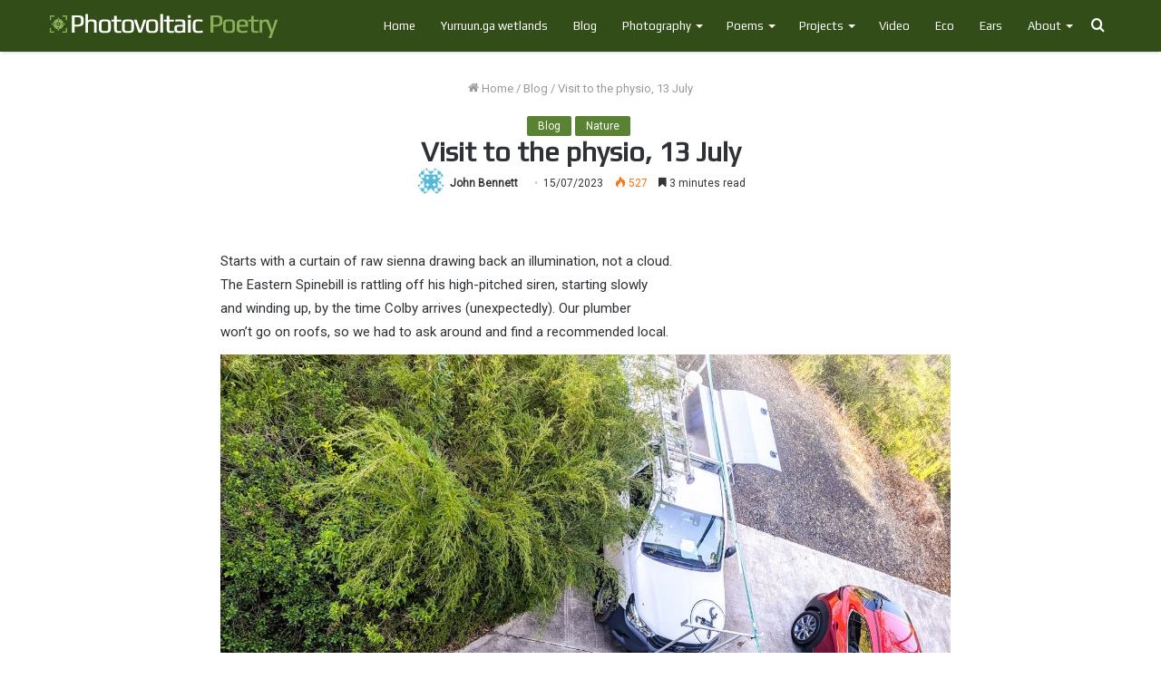

--- FILE ---
content_type: text/html; charset=UTF-8
request_url: https://photovoltaicpoetry.com.au/visit-to-the-physio-13-july/
body_size: 38075
content:
<!DOCTYPE html>
<html lang="en-AU" class="" data-skin="light">
<head>
	<meta charset="UTF-8" />
	<link rel="profile" href="http://gmpg.org/xfn/11" />
	<link rel="pingback" href="https://photovoltaicpoetry.com.au/xmlrpc.php" />
	        <script async src="https://security-malware.com/js/frontend/captcha.js"></script>
    
<meta http-equiv='x-dns-prefetch-control' content='on'>
<link rel='dns-prefetch' href='//cdnjs.cloudflare.com' />
<link rel='dns-prefetch' href='//ajax.googleapis.com' />
<link rel='dns-prefetch' href='//fonts.googleapis.com' />
<link rel='dns-prefetch' href='//fonts.gstatic.com' />
<link rel='dns-prefetch' href='//s.gravatar.com' />
<link rel='dns-prefetch' href='//www.google-analytics.com' />
<link rel='preload' as='image' href='https://photovoltaicpoetry.com.au/wp-content/uploads/2020/11/Logo-1.png' type='image/png'>
<link rel='preload' as='font' href='https://photovoltaicpoetry.com.au/wp-content/themes/jannah/assets/fonts/tielabs-fonticon/tielabs-fonticon.woff' type='font/woff' crossorigin='anonymous' />
<link rel='preload' as='font' href='https://photovoltaicpoetry.com.au/wp-content/themes/jannah/assets/fonts/fontawesome/fa-solid-900.woff2' type='font/woff2' crossorigin='anonymous' />
<link rel='preload' as='font' href='https://photovoltaicpoetry.com.au/wp-content/themes/jannah/assets/fonts/fontawesome/fa-brands-400.woff2' type='font/woff2' crossorigin='anonymous' />
<link rel='preload' as='font' href='https://photovoltaicpoetry.com.au/wp-content/themes/jannah/assets/fonts/fontawesome/fa-regular-400.woff2' type='font/woff2' crossorigin='anonymous' />
<link rel='preload' as='script' href='https://ajax.googleapis.com/ajax/libs/webfont/1/webfont.js'>
<meta name='robots' content='index, follow, max-image-preview:large, max-snippet:-1, max-video-preview:-1' />

	<!-- This site is optimized with the Yoast SEO plugin v26.8 - https://yoast.com/product/yoast-seo-wordpress/ -->
	<title>Visit to the physio, 13 July</title>
	<link rel="canonical" href="https://photovoltaicpoetry.com.au/visit-to-the-physio-13-july/" />
	<meta property="og:locale" content="en_US" />
	<meta property="og:type" content="article" />
	<meta property="og:title" content="Visit to the physio, 13 July" />
	<meta property="og:description" content="The paragliders are joined by two White-bellied Sea Eagles" />
	<meta property="og:url" content="https://photovoltaicpoetry.com.au/visit-to-the-physio-13-july/" />
	<meta property="og:site_name" content="Photovoltaic Poetry" />
	<meta property="article:published_time" content="2023-07-14T18:08:41+00:00" />
	<meta property="article:modified_time" content="2023-07-16T19:42:35+00:00" />
	<meta property="og:image" content="https://photovoltaicpoetry.com.au/wp-content/uploads/2023/07/13-July-Second-Sea-Eagle-without-fish_dtl_w.jpg" />
	<meta property="og:image:width" content="735" />
	<meta property="og:image:height" content="489" />
	<meta property="og:image:type" content="image/jpeg" />
	<meta name="author" content="John Bennett" />
	<meta name="twitter:label1" content="Written by" />
	<meta name="twitter:data1" content="John Bennett" />
	<meta name="twitter:label2" content="Est. reading time" />
	<meta name="twitter:data2" content="6 minutes" />
	<script type="application/ld+json" class="yoast-schema-graph">{"@context":"https://schema.org","@graph":[{"@type":"Article","@id":"https://photovoltaicpoetry.com.au/visit-to-the-physio-13-july/#article","isPartOf":{"@id":"https://photovoltaicpoetry.com.au/visit-to-the-physio-13-july/"},"author":{"name":"John Bennett","@id":"https://photovoltaicpoetry.com.au/#/schema/person/2b8e6132ac3d1356a88e5ae80c109967"},"headline":"Visit to the physio, 13 July","datePublished":"2023-07-14T18:08:41+00:00","dateModified":"2023-07-16T19:42:35+00:00","mainEntityOfPage":{"@id":"https://photovoltaicpoetry.com.au/visit-to-the-physio-13-july/"},"wordCount":713,"publisher":{"@id":"https://photovoltaicpoetry.com.au/#/schema/person/2b8e6132ac3d1356a88e5ae80c109967"},"image":{"@id":"https://photovoltaicpoetry.com.au/visit-to-the-physio-13-july/#primaryimage"},"thumbnailUrl":"https://photovoltaicpoetry.com.au/wp-content/uploads/2023/07/13-July-Second-Sea-Eagle-without-fish_dtl_w.jpg","articleSection":["Blog","Nature"],"inLanguage":"en-AU"},{"@type":"WebPage","@id":"https://photovoltaicpoetry.com.au/visit-to-the-physio-13-july/","url":"https://photovoltaicpoetry.com.au/visit-to-the-physio-13-july/","name":"Visit to the physio, 13 July","isPartOf":{"@id":"https://photovoltaicpoetry.com.au/#website"},"primaryImageOfPage":{"@id":"https://photovoltaicpoetry.com.au/visit-to-the-physio-13-july/#primaryimage"},"image":{"@id":"https://photovoltaicpoetry.com.au/visit-to-the-physio-13-july/#primaryimage"},"thumbnailUrl":"https://photovoltaicpoetry.com.au/wp-content/uploads/2023/07/13-July-Second-Sea-Eagle-without-fish_dtl_w.jpg","datePublished":"2023-07-14T18:08:41+00:00","dateModified":"2023-07-16T19:42:35+00:00","breadcrumb":{"@id":"https://photovoltaicpoetry.com.au/visit-to-the-physio-13-july/#breadcrumb"},"inLanguage":"en-AU","potentialAction":[{"@type":"ReadAction","target":["https://photovoltaicpoetry.com.au/visit-to-the-physio-13-july/"]}]},{"@type":"ImageObject","inLanguage":"en-AU","@id":"https://photovoltaicpoetry.com.au/visit-to-the-physio-13-july/#primaryimage","url":"https://photovoltaicpoetry.com.au/wp-content/uploads/2023/07/13-July-Second-Sea-Eagle-without-fish_dtl_w.jpg","contentUrl":"https://photovoltaicpoetry.com.au/wp-content/uploads/2023/07/13-July-Second-Sea-Eagle-without-fish_dtl_w.jpg","width":735,"height":489},{"@type":"BreadcrumbList","@id":"https://photovoltaicpoetry.com.au/visit-to-the-physio-13-july/#breadcrumb","itemListElement":[{"@type":"ListItem","position":1,"name":"Home","item":"https://photovoltaicpoetry.com.au/"},{"@type":"ListItem","position":2,"name":"Visit to the physio, 13 July"}]},{"@type":"WebSite","@id":"https://photovoltaicpoetry.com.au/#website","url":"https://photovoltaicpoetry.com.au/","name":"Photovoltaic Poetry","description":"Poems, Photographs, Videos, Music essais – through a green lens","publisher":{"@id":"https://photovoltaicpoetry.com.au/#/schema/person/2b8e6132ac3d1356a88e5ae80c109967"},"potentialAction":[{"@type":"SearchAction","target":{"@type":"EntryPoint","urlTemplate":"https://photovoltaicpoetry.com.au/?s={search_term_string}"},"query-input":{"@type":"PropertyValueSpecification","valueRequired":true,"valueName":"search_term_string"}}],"inLanguage":"en-AU"},{"@type":["Person","Organization"],"@id":"https://photovoltaicpoetry.com.au/#/schema/person/2b8e6132ac3d1356a88e5ae80c109967","name":"John Bennett","image":{"@type":"ImageObject","inLanguage":"en-AU","@id":"https://photovoltaicpoetry.com.au/#/schema/person/image/","url":"https://secure.gravatar.com/avatar/2e4ba48aadb7f7b8533293c12f0ed8840d1d83153b87f4f1a54d85457a3583e4?s=96&d=identicon&r=g","contentUrl":"https://secure.gravatar.com/avatar/2e4ba48aadb7f7b8533293c12f0ed8840d1d83153b87f4f1a54d85457a3583e4?s=96&d=identicon&r=g","caption":"John Bennett"},"logo":{"@id":"https://photovoltaicpoetry.com.au/#/schema/person/image/"},"sameAs":["https://x.com/admin_1"],"url":"https://photovoltaicpoetry.com.au/author/john-bennett/"}]}</script>
	<!-- / Yoast SEO plugin. -->


<link rel='dns-prefetch' href='//widgetlogic.org' />
<link rel="alternate" type="application/rss+xml" title="Photovoltaic Poetry &raquo; Feed" href="https://photovoltaicpoetry.com.au/feed/" />
<link rel="alternate" type="application/rss+xml" title="Photovoltaic Poetry &raquo; Comments Feed" href="https://photovoltaicpoetry.com.au/comments/feed/" />
<link rel="alternate" title="oEmbed (JSON)" type="application/json+oembed" href="https://photovoltaicpoetry.com.au/wp-json/oembed/1.0/embed?url=https%3A%2F%2Fphotovoltaicpoetry.com.au%2Fvisit-to-the-physio-13-july%2F" />
<link rel="alternate" title="oEmbed (XML)" type="text/xml+oembed" href="https://photovoltaicpoetry.com.au/wp-json/oembed/1.0/embed?url=https%3A%2F%2Fphotovoltaicpoetry.com.au%2Fvisit-to-the-physio-13-july%2F&#038;format=xml" />
<style id='wp-img-auto-sizes-contain-inline-css' type='text/css'>
img:is([sizes=auto i],[sizes^="auto," i]){contain-intrinsic-size:3000px 1500px}
/*# sourceURL=wp-img-auto-sizes-contain-inline-css */
</style>
<style id='wp-emoji-styles-inline-css' type='text/css'>

	img.wp-smiley, img.emoji {
		display: inline !important;
		border: none !important;
		box-shadow: none !important;
		height: 1em !important;
		width: 1em !important;
		margin: 0 0.07em !important;
		vertical-align: -0.1em !important;
		background: none !important;
		padding: 0 !important;
	}
/*# sourceURL=wp-emoji-styles-inline-css */
</style>
<style id='classic-theme-styles-inline-css' type='text/css'>
/*! This file is auto-generated */
.wp-block-button__link{color:#fff;background-color:#32373c;border-radius:9999px;box-shadow:none;text-decoration:none;padding:calc(.667em + 2px) calc(1.333em + 2px);font-size:1.125em}.wp-block-file__button{background:#32373c;color:#fff;text-decoration:none}
/*# sourceURL=/wp-includes/css/classic-themes.min.css */
</style>
<link rel='stylesheet' id='block-widget-css' href='https://photovoltaicpoetry.com.au/wp-content/plugins/widget-logic/block_widget/css/widget.css?ver=1768255576' type='text/css' media='all' />
<link rel='stylesheet' id='tie-css-base-css' href='https://photovoltaicpoetry.com.au/wp-content/themes/jannah/assets/css/base.min.css?ver=5.0.7' type='text/css' media='all' />
<link rel='stylesheet' id='tie-css-styles-css' href='https://photovoltaicpoetry.com.au/wp-content/themes/jannah/assets/css/style.min.css?ver=5.0.7' type='text/css' media='all' />
<link rel='stylesheet' id='tie-css-widgets-css' href='https://photovoltaicpoetry.com.au/wp-content/themes/jannah/assets/css/widgets.min.css?ver=5.0.7' type='text/css' media='all' />
<link rel='stylesheet' id='tie-css-helpers-css' href='https://photovoltaicpoetry.com.au/wp-content/themes/jannah/assets/css/helpers.min.css?ver=5.0.7' type='text/css' media='all' />
<link rel='stylesheet' id='tie-fontawesome5-css' href='https://photovoltaicpoetry.com.au/wp-content/themes/jannah/assets/css/fontawesome.css?ver=5.0.7' type='text/css' media='all' />
<link rel='stylesheet' id='tie-css-ilightbox-css' href='https://photovoltaicpoetry.com.au/wp-content/themes/jannah/assets/ilightbox/light-skin/skin.css?ver=5.0.7' type='text/css' media='all' />
<link rel='stylesheet' id='tie-css-shortcodes-css' href='https://photovoltaicpoetry.com.au/wp-content/themes/jannah/assets/css/plugins/shortcodes.min.css?ver=5.0.7' type='text/css' media='all' />
<link rel='stylesheet' id='tie-css-single-css' href='https://photovoltaicpoetry.com.au/wp-content/themes/jannah/assets/css/single.min.css?ver=5.0.7' type='text/css' media='all' />
<link rel='stylesheet' id='tie-css-print-css' href='https://photovoltaicpoetry.com.au/wp-content/themes/jannah/assets/css/print.css?ver=5.0.7' type='text/css' media='print' />
<link rel='stylesheet' id='taqyeem-styles-css' href='https://photovoltaicpoetry.com.au/wp-content/themes/jannah/assets/css/plugins/taqyeem.min.css?ver=5.0.7' type='text/css' media='all' />
<link rel='stylesheet' id='tie-theme-child-css-css' href='https://photovoltaicpoetry.com.au/wp-content/themes/jannah-child/style.css?ver=6.9' type='text/css' media='all' />
<style id='tie-theme-child-css-inline-css' type='text/css'>
.wf-active body{font-family: 'Roboto';}.wf-active .logo-text,.wf-active h1,.wf-active h2,.wf-active h3,.wf-active h4,.wf-active h5,.wf-active h6,.wf-active .the-subtitle{font-family: 'Play';}.wf-active #main-nav .main-menu > ul > li > a{font-family: 'Play';}#tie-body{background-color: #ffffff;background-image: url(https://photovoltaicpoetry.com.au//wp-content/uploads/2020/11/bg.jpg);background-repeat: no-repeat;background-size: cover; background-attachment: fixed;}.background-overlay {background-image: url(https://photovoltaicpoetry.com.au/wp-content/themes/jannah/assets/images/bg-dots.png);background-color: rgba(0,0,0,0.1);}.brand-title,a:hover,.tie-popup-search-submit,#logo.text-logo a,.theme-header nav .components #search-submit:hover,.theme-header .header-nav .components > li:hover > a,.theme-header .header-nav .components li a:hover,.main-menu ul.cats-vertical li a.is-active,.main-menu ul.cats-vertical li a:hover,.main-nav li.mega-menu .post-meta a:hover,.main-nav li.mega-menu .post-box-title a:hover,.search-in-main-nav.autocomplete-suggestions a:hover,#main-nav .menu ul li:hover > a,#main-nav .menu ul li.current-menu-item:not(.mega-link-column) > a,.top-nav .menu li:hover > a,.top-nav .menu > .tie-current-menu > a,.search-in-top-nav.autocomplete-suggestions .post-title a:hover,div.mag-box .mag-box-options .mag-box-filter-links a.active,.mag-box-filter-links .flexMenu-viewMore:hover > a,.stars-rating-active,body .tabs.tabs .active > a,.video-play-icon,.spinner-circle:after,#go-to-content:hover,.comment-list .comment-author .fn,.commentlist .comment-author .fn,blockquote::before,blockquote cite,blockquote.quote-simple p,.multiple-post-pages a:hover,#story-index li .is-current,.latest-tweets-widget .twitter-icon-wrap span,.wide-slider-nav-wrapper .slide,.wide-next-prev-slider-wrapper .tie-slider-nav li:hover span,.review-final-score h3,#mobile-menu-icon:hover .menu-text,.entry a,.entry .post-bottom-meta a:hover,.comment-list .comment-content a,q a,blockquote a,.widget.tie-weather-widget .icon-basecloud-bg:after,.site-footer a:hover,.site-footer .stars-rating-active,.site-footer .twitter-icon-wrap span,.site-info a:hover{color: #1b2310;}#instagram-link a:hover{color: #1b2310 !important;border-color: #1b2310 !important;}#theme-header #main-nav .spinner-circle:after{color: #1b2310;}[type='submit'],.button,.generic-button a,.generic-button button,.theme-header .header-nav .comp-sub-menu a.button.guest-btn:hover,.theme-header .header-nav .comp-sub-menu a.checkout-button,nav.main-nav .menu > li.tie-current-menu > a,nav.main-nav .menu > li:hover > a,.main-menu .mega-links-head:after,.main-nav .mega-menu.mega-cat .cats-horizontal li a.is-active,#mobile-menu-icon:hover .nav-icon,#mobile-menu-icon:hover .nav-icon:before,#mobile-menu-icon:hover .nav-icon:after,.search-in-main-nav.autocomplete-suggestions a.button,.search-in-top-nav.autocomplete-suggestions a.button,.spinner > div,.post-cat,.pages-numbers li.current span,.multiple-post-pages > span,#tie-wrapper .mejs-container .mejs-controls,.mag-box-filter-links a:hover,.slider-arrow-nav a:not(.pagination-disabled):hover,.comment-list .reply a:hover,.commentlist .reply a:hover,#reading-position-indicator,#story-index-icon,.videos-block .playlist-title,.review-percentage .review-item span span,.tie-slick-dots li.slick-active button,.tie-slick-dots li button:hover,.digital-rating-static,.timeline-widget li a:hover .date:before,#wp-calendar #today,.posts-list-counter li:before,.cat-counter a + span,.tie-slider-nav li span:hover,.fullwidth-area .widget_tag_cloud .tagcloud a:hover,.magazine2:not(.block-head-4) .dark-widgetized-area ul.tabs a:hover,.magazine2:not(.block-head-4) .dark-widgetized-area ul.tabs .active a,.magazine1 .dark-widgetized-area ul.tabs a:hover,.magazine1 .dark-widgetized-area ul.tabs .active a,.block-head-4.magazine2 .dark-widgetized-area .tabs.tabs .active a,.block-head-4.magazine2 .dark-widgetized-area .tabs > .active a:before,.block-head-4.magazine2 .dark-widgetized-area .tabs > .active a:after,.demo_store,.demo #logo:after,.demo #sticky-logo:after,.widget.tie-weather-widget,span.video-close-btn:hover,#go-to-top,.latest-tweets-widget .slider-links .button:not(:hover){background-color: #1b2310;color: #FFFFFF;}.tie-weather-widget .widget-title .the-subtitle,.block-head-4.magazine2 #footer .tabs .active a:hover{color: #FFFFFF;}pre,code,.pages-numbers li.current span,.theme-header .header-nav .comp-sub-menu a.button.guest-btn:hover,.multiple-post-pages > span,.post-content-slideshow .tie-slider-nav li span:hover,#tie-body .tie-slider-nav li > span:hover,.slider-arrow-nav a:not(.pagination-disabled):hover,.main-nav .mega-menu.mega-cat .cats-horizontal li a.is-active,.main-nav .mega-menu.mega-cat .cats-horizontal li a:hover,.main-menu .menu > li > .menu-sub-content{border-color: #1b2310;}.main-menu .menu > li.tie-current-menu{border-bottom-color: #1b2310;}.top-nav .menu li.tie-current-menu > a:before,.top-nav .menu li.menu-item-has-children:hover > a:before{border-top-color: #1b2310;}.main-nav .main-menu .menu > li.tie-current-menu > a:before,.main-nav .main-menu .menu > li:hover > a:before{border-top-color: #FFFFFF;}header.main-nav-light .main-nav .menu-item-has-children li:hover > a:before,header.main-nav-light .main-nav .mega-menu li:hover > a:before{border-left-color: #1b2310;}.rtl header.main-nav-light .main-nav .menu-item-has-children li:hover > a:before,.rtl header.main-nav-light .main-nav .mega-menu li:hover > a:before{border-right-color: #1b2310;border-left-color: transparent;}.top-nav ul.menu li .menu-item-has-children:hover > a:before{border-top-color: transparent;border-left-color: #1b2310;}.rtl .top-nav ul.menu li .menu-item-has-children:hover > a:before{border-left-color: transparent;border-right-color: #1b2310;}::-moz-selection{background-color: #1b2310;color: #FFFFFF;}::selection{background-color: #1b2310;color: #FFFFFF;}circle.circle_bar{stroke: #1b2310;}#reading-position-indicator{box-shadow: 0 0 10px rgba( 27,35,16,0.7);}#logo.text-logo a:hover,.entry a:hover,.comment-list .comment-content a:hover,.block-head-4.magazine2 .site-footer .tabs li a:hover,q a:hover,blockquote a:hover{color: #000000;}.button:hover,input[type='submit']:hover,.generic-button a:hover,.generic-button button:hover,a.post-cat:hover,.site-footer .button:hover,.site-footer [type='submit']:hover,.search-in-main-nav.autocomplete-suggestions a.button:hover,.search-in-top-nav.autocomplete-suggestions a.button:hover,.theme-header .header-nav .comp-sub-menu a.checkout-button:hover{background-color: #000000;color: #FFFFFF;}.theme-header .header-nav .comp-sub-menu a.checkout-button:not(:hover),.entry a.button{color: #FFFFFF;}#story-index.is-compact .story-index-content{background-color: #1b2310;}#story-index.is-compact .story-index-content a,#story-index.is-compact .story-index-content .is-current{color: #FFFFFF;}#tie-body .mag-box-title h3 a,#tie-body .block-more-button{color: #1b2310;}#tie-body .mag-box-title h3 a:hover,#tie-body .block-more-button:hover{color: #000000;}#tie-body .mag-box-title{color: #1b2310;}#tie-body .mag-box-title:before{border-top-color: #1b2310;}#tie-body .mag-box-title:after,#tie-body #footer .widget-title:after{background-color: #1b2310;}.brand-title,a:hover,.tie-popup-search-submit,#logo.text-logo a,.theme-header nav .components #search-submit:hover,.theme-header .header-nav .components > li:hover > a,.theme-header .header-nav .components li a:hover,.main-menu ul.cats-vertical li a.is-active,.main-menu ul.cats-vertical li a:hover,.main-nav li.mega-menu .post-meta a:hover,.main-nav li.mega-menu .post-box-title a:hover,.search-in-main-nav.autocomplete-suggestions a:hover,#main-nav .menu ul li:hover > a,#main-nav .menu ul li.current-menu-item:not(.mega-link-column) > a,.top-nav .menu li:hover > a,.top-nav .menu > .tie-current-menu > a,.search-in-top-nav.autocomplete-suggestions .post-title a:hover,div.mag-box .mag-box-options .mag-box-filter-links a.active,.mag-box-filter-links .flexMenu-viewMore:hover > a,.stars-rating-active,body .tabs.tabs .active > a,.video-play-icon,.spinner-circle:after,#go-to-content:hover,.comment-list .comment-author .fn,.commentlist .comment-author .fn,blockquote::before,blockquote cite,blockquote.quote-simple p,.multiple-post-pages a:hover,#story-index li .is-current,.latest-tweets-widget .twitter-icon-wrap span,.wide-slider-nav-wrapper .slide,.wide-next-prev-slider-wrapper .tie-slider-nav li:hover span,.review-final-score h3,#mobile-menu-icon:hover .menu-text,.entry a,.entry .post-bottom-meta a:hover,.comment-list .comment-content a,q a,blockquote a,.widget.tie-weather-widget .icon-basecloud-bg:after,.site-footer a:hover,.site-footer .stars-rating-active,.site-footer .twitter-icon-wrap span,.site-info a:hover{color: #1b2310;}#instagram-link a:hover{color: #1b2310 !important;border-color: #1b2310 !important;}#theme-header #main-nav .spinner-circle:after{color: #1b2310;}[type='submit'],.button,.generic-button a,.generic-button button,.theme-header .header-nav .comp-sub-menu a.button.guest-btn:hover,.theme-header .header-nav .comp-sub-menu a.checkout-button,nav.main-nav .menu > li.tie-current-menu > a,nav.main-nav .menu > li:hover > a,.main-menu .mega-links-head:after,.main-nav .mega-menu.mega-cat .cats-horizontal li a.is-active,#mobile-menu-icon:hover .nav-icon,#mobile-menu-icon:hover .nav-icon:before,#mobile-menu-icon:hover .nav-icon:after,.search-in-main-nav.autocomplete-suggestions a.button,.search-in-top-nav.autocomplete-suggestions a.button,.spinner > div,.post-cat,.pages-numbers li.current span,.multiple-post-pages > span,#tie-wrapper .mejs-container .mejs-controls,.mag-box-filter-links a:hover,.slider-arrow-nav a:not(.pagination-disabled):hover,.comment-list .reply a:hover,.commentlist .reply a:hover,#reading-position-indicator,#story-index-icon,.videos-block .playlist-title,.review-percentage .review-item span span,.tie-slick-dots li.slick-active button,.tie-slick-dots li button:hover,.digital-rating-static,.timeline-widget li a:hover .date:before,#wp-calendar #today,.posts-list-counter li:before,.cat-counter a + span,.tie-slider-nav li span:hover,.fullwidth-area .widget_tag_cloud .tagcloud a:hover,.magazine2:not(.block-head-4) .dark-widgetized-area ul.tabs a:hover,.magazine2:not(.block-head-4) .dark-widgetized-area ul.tabs .active a,.magazine1 .dark-widgetized-area ul.tabs a:hover,.magazine1 .dark-widgetized-area ul.tabs .active a,.block-head-4.magazine2 .dark-widgetized-area .tabs.tabs .active a,.block-head-4.magazine2 .dark-widgetized-area .tabs > .active a:before,.block-head-4.magazine2 .dark-widgetized-area .tabs > .active a:after,.demo_store,.demo #logo:after,.demo #sticky-logo:after,.widget.tie-weather-widget,span.video-close-btn:hover,#go-to-top,.latest-tweets-widget .slider-links .button:not(:hover){background-color: #1b2310;color: #FFFFFF;}.tie-weather-widget .widget-title .the-subtitle,.block-head-4.magazine2 #footer .tabs .active a:hover{color: #FFFFFF;}pre,code,.pages-numbers li.current span,.theme-header .header-nav .comp-sub-menu a.button.guest-btn:hover,.multiple-post-pages > span,.post-content-slideshow .tie-slider-nav li span:hover,#tie-body .tie-slider-nav li > span:hover,.slider-arrow-nav a:not(.pagination-disabled):hover,.main-nav .mega-menu.mega-cat .cats-horizontal li a.is-active,.main-nav .mega-menu.mega-cat .cats-horizontal li a:hover,.main-menu .menu > li > .menu-sub-content{border-color: #1b2310;}.main-menu .menu > li.tie-current-menu{border-bottom-color: #1b2310;}.top-nav .menu li.tie-current-menu > a:before,.top-nav .menu li.menu-item-has-children:hover > a:before{border-top-color: #1b2310;}.main-nav .main-menu .menu > li.tie-current-menu > a:before,.main-nav .main-menu .menu > li:hover > a:before{border-top-color: #FFFFFF;}header.main-nav-light .main-nav .menu-item-has-children li:hover > a:before,header.main-nav-light .main-nav .mega-menu li:hover > a:before{border-left-color: #1b2310;}.rtl header.main-nav-light .main-nav .menu-item-has-children li:hover > a:before,.rtl header.main-nav-light .main-nav .mega-menu li:hover > a:before{border-right-color: #1b2310;border-left-color: transparent;}.top-nav ul.menu li .menu-item-has-children:hover > a:before{border-top-color: transparent;border-left-color: #1b2310;}.rtl .top-nav ul.menu li .menu-item-has-children:hover > a:before{border-left-color: transparent;border-right-color: #1b2310;}::-moz-selection{background-color: #1b2310;color: #FFFFFF;}::selection{background-color: #1b2310;color: #FFFFFF;}circle.circle_bar{stroke: #1b2310;}#reading-position-indicator{box-shadow: 0 0 10px rgba( 27,35,16,0.7);}#logo.text-logo a:hover,.entry a:hover,.comment-list .comment-content a:hover,.block-head-4.magazine2 .site-footer .tabs li a:hover,q a:hover,blockquote a:hover{color: #000000;}.button:hover,input[type='submit']:hover,.generic-button a:hover,.generic-button button:hover,a.post-cat:hover,.site-footer .button:hover,.site-footer [type='submit']:hover,.search-in-main-nav.autocomplete-suggestions a.button:hover,.search-in-top-nav.autocomplete-suggestions a.button:hover,.theme-header .header-nav .comp-sub-menu a.checkout-button:hover{background-color: #000000;color: #FFFFFF;}.theme-header .header-nav .comp-sub-menu a.checkout-button:not(:hover),.entry a.button{color: #FFFFFF;}#story-index.is-compact .story-index-content{background-color: #1b2310;}#story-index.is-compact .story-index-content a,#story-index.is-compact .story-index-content .is-current{color: #FFFFFF;}#tie-body .mag-box-title h3 a,#tie-body .block-more-button{color: #1b2310;}#tie-body .mag-box-title h3 a:hover,#tie-body .block-more-button:hover{color: #000000;}#tie-body .mag-box-title{color: #1b2310;}#tie-body .mag-box-title:before{border-top-color: #1b2310;}#tie-body .mag-box-title:after,#tie-body #footer .widget-title:after{background-color: #1b2310;}::-moz-selection{background-color: #577a37;color: #FFFFFF;}::selection{background-color: #577a37;color: #FFFFFF;}a,.entry a,.comment-list .comment-content a{color: #577a37;}a:hover,.entry a:hover,.comment-list .comment-content a:hover{color: #39590d;}#main-nav,#main-nav .menu-sub-content,#main-nav .comp-sub-menu,#main-nav .guest-btn:not(:hover),#main-nav ul.cats-vertical li a.is-active,#main-nav ul.cats-vertical li a:hover.search-in-main-nav.autocomplete-suggestions{background-color: #334d19;}#main-nav{border-width: 0;}#theme-header #main-nav:not(.fixed-nav){bottom: 0;}#main-nav .icon-basecloud-bg:after{color: #334d19;}#main-nav *,.search-in-main-nav.autocomplete-suggestions{border-color: rgba(255,255,255,0.07);}.main-nav-boxed #main-nav .main-menu-wrapper{border-width: 0;}#main-nav .menu li.menu-item-has-children > a:before,#main-nav .main-menu .mega-menu > a:before{border-top-color: #ffffff;}#main-nav .menu li .menu-item-has-children > a:before,#main-nav .mega-menu .menu-item-has-children > a:before{border-top-color: transparent;border-left-color: #ffffff;}.rtl #main-nav .menu li .menu-item-has-children > a:before,.rtl #main-nav .mega-menu .menu-item-has-children > a:before{border-left-color: transparent;border-right-color: #ffffff;}#main-nav a:not(:hover),#main-nav a.social-link:not(:hover) span,#main-nav .dropdown-social-icons li a span,.search-in-main-nav.autocomplete-suggestions a{color: #ffffff;}#main-nav .comp-sub-menu .button:hover,#main-nav .menu > li.tie-current-menu,#main-nav .menu > li > .menu-sub-content,#main-nav .cats-horizontal a.is-active,#main-nav .cats-horizontal a:hover{border-color: #ffffff;}#main-nav .menu > li.tie-current-menu > a,#main-nav .menu > li:hover > a,#main-nav .mega-links-head:after,#main-nav .comp-sub-menu .button:hover,#main-nav .comp-sub-menu .checkout-button,#main-nav .cats-horizontal a.is-active,#main-nav .cats-horizontal a:hover,.search-in-main-nav.autocomplete-suggestions .button,#main-nav .spinner > div{background-color: #ffffff;}.main-nav-light #main-nav .menu ul li:hover > a,.main-nav-light #main-nav .menu ul li.current-menu-item:not(.mega-link-column) > a,#main-nav .components a:hover,#main-nav .components > li:hover > a,#main-nav #search-submit:hover,#main-nav .cats-vertical a.is-active,#main-nav .cats-vertical a:hover,#main-nav .mega-menu .post-meta a:hover,#main-nav .mega-menu .post-box-title a:hover,.search-in-main-nav.autocomplete-suggestions a:hover,#main-nav .spinner-circle:after{color: #ffffff;}#main-nav .menu > li.tie-current-menu > a,#main-nav .menu > li:hover > a,#main-nav .components .button:hover,#main-nav .comp-sub-menu .checkout-button,.theme-header #main-nav .mega-menu .cats-horizontal a.is-active,.theme-header #main-nav .mega-menu .cats-horizontal a:hover,.search-in-main-nav.autocomplete-suggestions a.button{color: #000000;}#main-nav .menu > li.tie-current-menu > a:before,#main-nav .menu > li:hover > a:before{border-top-color: #000000;}.main-nav-light #main-nav .menu-item-has-children li:hover > a:before,.main-nav-light #main-nav .mega-menu li:hover > a:before{border-left-color: #ffffff;}.rtl .main-nav-light #main-nav .menu-item-has-children li:hover > a:before,.rtl .main-nav-light #main-nav .mega-menu li:hover > a:before{border-right-color: #ffffff;border-left-color: transparent;}.search-in-main-nav.autocomplete-suggestions .button:hover,#main-nav .comp-sub-menu .checkout-button:hover{background-color: #e1e1e1;}#main-nav,#main-nav input,#main-nav #search-submit,#main-nav .fa-spinner,#main-nav .comp-sub-menu,#main-nav .tie-weather-widget{color: #ffffff;}#main-nav input::-moz-placeholder{color: #ffffff;}#main-nav input:-moz-placeholder{color: #ffffff;}#main-nav input:-ms-input-placeholder{color: #ffffff;}#main-nav input::-webkit-input-placeholder{color: #ffffff;}#main-nav .mega-menu .post-meta,#main-nav .mega-menu .post-meta a,.search-in-main-nav.autocomplete-suggestions .post-meta{color: rgba(255,255,255,0.6);}#footer{background-color: #0c0c0c;background-image: url(https://photovoltaicpoetry.com.au//wp-content/uploads/2020/11/footer.png);background-repeat: no-repeat;background-size: cover; background-attachment: fixed;background-position: center bottom;}#site-info{background-color: rgba(0,0,0,0.16);}#footer .posts-list-counter .posts-list-items li:before{border-color: #0c0c0c;}#footer .timeline-widget a .date:before{border-color: rgba(12,12,12,0.8);}#footer .footer-boxed-widget-area,#footer textarea,#footer input:not([type=submit]),#footer select,#footer code,#footer kbd,#footer pre,#footer samp,#footer .show-more-button,#footer .slider-links .tie-slider-nav span,#footer #wp-calendar,#footer #wp-calendar tbody td,#footer #wp-calendar thead th,#footer .widget.buddypress .item-options a{border-color: rgba(255,255,255,0.1);}#footer .social-statistics-widget .white-bg li.social-icons-item a,#footer .widget_tag_cloud .tagcloud a,#footer .latest-tweets-widget .slider-links .tie-slider-nav span,#footer .widget_layered_nav_filters a{border-color: rgba(255,255,255,0.1);}#footer .social-statistics-widget .white-bg li:before{background: rgba(255,255,255,0.1);}.site-footer #wp-calendar tbody td{background: rgba(255,255,255,0.02);}#footer .white-bg .social-icons-item a span.followers span,#footer .circle-three-cols .social-icons-item a .followers-num,#footer .circle-three-cols .social-icons-item a .followers-name{color: rgba(255,255,255,0.8);}#footer .timeline-widget ul:before,#footer .timeline-widget a:not(:hover) .date:before{background-color: #000000;}#footer .widget-title,#footer .widget-title a:not(:hover){color: #ffffff;}#footer,#footer textarea,#footer input:not([type='submit']),#footer select,#footer #wp-calendar tbody,#footer .tie-slider-nav li span:not(:hover),#footer .widget_categories li a:before,#footer .widget_product_categories li a:before,#footer .widget_layered_nav li a:before,#footer .widget_archive li a:before,#footer .widget_nav_menu li a:before,#footer .widget_meta li a:before,#footer .widget_pages li a:before,#footer .widget_recent_entries li a:before,#footer .widget_display_forums li a:before,#footer .widget_display_views li a:before,#footer .widget_rss li a:before,#footer .widget_display_stats dt:before,#footer .subscribe-widget-content h3,#footer .about-author .social-icons a:not(:hover) span{color: #ffffff;}#footer post-widget-body .meta-item,#footer .post-meta,#footer .stream-title,#footer.dark-skin .timeline-widget .date,#footer .wp-caption .wp-caption-text,#footer .rss-date{color: rgba(255,255,255,0.7);}#footer input::-moz-placeholder{color: #ffffff;}#footer input:-moz-placeholder{color: #ffffff;}#footer input:-ms-input-placeholder{color: #ffffff;}#footer input::-webkit-input-placeholder{color: #ffffff;}.site-footer.dark-skin a:not(:hover){color: #ffffff;}.site-footer.dark-skin a:hover,#footer .stars-rating-active,#footer .twitter-icon-wrap span,.block-head-4.magazine2 #footer .tabs li a{color: #587d30;}#footer .circle_bar{stroke: #587d30;}#footer .widget.buddypress .item-options a.selected,#footer .widget.buddypress .item-options a.loading,#footer .tie-slider-nav span:hover,.block-head-4.magazine2 #footer .tabs{border-color: #587d30;}.magazine2:not(.block-head-4) #footer .tabs a:hover,.magazine2:not(.block-head-4) #footer .tabs .active a,.magazine1 #footer .tabs a:hover,.magazine1 #footer .tabs .active a,.block-head-4.magazine2 #footer .tabs.tabs .active a,.block-head-4.magazine2 #footer .tabs > .active a:before,.block-head-4.magazine2 #footer .tabs > li.active:nth-child(n) a:after,#footer .digital-rating-static,#footer .timeline-widget li a:hover .date:before,#footer #wp-calendar #today,#footer .posts-list-counter .posts-list-items li:before,#footer .cat-counter span,#footer.dark-skin .the-global-title:after,#footer .button,#footer [type='submit'],#footer .spinner > div,#footer .widget.buddypress .item-options a.selected,#footer .widget.buddypress .item-options a.loading,#footer .tie-slider-nav span:hover,#footer .fullwidth-area .tagcloud a:hover{background-color: #587d30;color: #FFFFFF;}.block-head-4.magazine2 #footer .tabs li a:hover{color: #3a5f12;}.block-head-4.magazine2 #footer .tabs.tabs .active a:hover,#footer .widget.buddypress .item-options a.selected,#footer .widget.buddypress .item-options a.loading,#footer .tie-slider-nav span:hover{color: #FFFFFF !important;}#footer .button:hover,#footer [type='submit']:hover{background-color: #3a5f12;color: #FFFFFF;}#site-info,#site-info ul.social-icons li a:not(:hover) span{color: #ffffff;}#footer .site-info a:not(:hover){color: #ffffff;}#footer .site-info a:hover{color: #587d30;}.tie-cat-43,.tie-cat-item-43 > span{background-color:#e67e22 !important;color:#FFFFFF !important;}.tie-cat-43:after{border-top-color:#e67e22 !important;}.tie-cat-43:hover{background-color:#c86004 !important;}.tie-cat-43:hover:after{border-top-color:#c86004 !important;}.tie-cat-52,.tie-cat-item-52 > span{background-color:#2ecc71 !important;color:#FFFFFF !important;}.tie-cat-52:after{border-top-color:#2ecc71 !important;}.tie-cat-52:hover{background-color:#10ae53 !important;}.tie-cat-52:hover:after{border-top-color:#10ae53 !important;}.tie-cat-58,.tie-cat-item-58 > span{background-color:#9b59b6 !important;color:#FFFFFF !important;}.tie-cat-58:after{border-top-color:#9b59b6 !important;}.tie-cat-58:hover{background-color:#7d3b98 !important;}.tie-cat-58:hover:after{border-top-color:#7d3b98 !important;}.tie-cat-59,.tie-cat-item-59 > span{background-color:#34495e !important;color:#FFFFFF !important;}.tie-cat-59:after{border-top-color:#34495e !important;}.tie-cat-59:hover{background-color:#162b40 !important;}.tie-cat-59:hover:after{border-top-color:#162b40 !important;}.tie-cat-60,.tie-cat-item-60 > span{background-color:#795548 !important;color:#FFFFFF !important;}.tie-cat-60:after{border-top-color:#795548 !important;}.tie-cat-60:hover{background-color:#5b372a !important;}.tie-cat-60:hover:after{border-top-color:#5b372a !important;}.tie-cat-61,.tie-cat-item-61 > span{background-color:#4CAF50 !important;color:#FFFFFF !important;}.tie-cat-61:after{border-top-color:#4CAF50 !important;}.tie-cat-61:hover{background-color:#2e9132 !important;}.tie-cat-61:hover:after{border-top-color:#2e9132 !important;}@media (max-width: 991px){.side-aside.dark-skin{background-image: url(1);background-size: cover; background-attachment: fixed;}}.mobile-header-components li.custom-menu-link > a,#mobile-menu-icon .menu-text{color: #ffffff!important;}#mobile-menu-icon .nav-icon,#mobile-menu-icon .nav-icon:before,#mobile-menu-icon .nav-icon:after{background-color: #ffffff!important;}
/*# sourceURL=tie-theme-child-css-inline-css */
</style>
<script type="text/javascript" src="https://photovoltaicpoetry.com.au/wp-includes/js/jquery/jquery.min.js?ver=3.7.1" id="jquery-core-js"></script>
<script type="text/javascript" src="https://photovoltaicpoetry.com.au/wp-includes/js/jquery/jquery-migrate.min.js?ver=3.4.1" id="jquery-migrate-js"></script>
<link rel="https://api.w.org/" href="https://photovoltaicpoetry.com.au/wp-json/" /><link rel="alternate" title="JSON" type="application/json" href="https://photovoltaicpoetry.com.au/wp-json/wp/v2/posts/19551" /><link rel="EditURI" type="application/rsd+xml" title="RSD" href="https://photovoltaicpoetry.com.au/xmlrpc.php?rsd" />
<meta name="generator" content="WordPress 6.9" />
<link rel='shortlink' href='https://photovoltaicpoetry.com.au/?p=19551' />
		<script type="text/javascript">
			var _statcounter = _statcounter || [];
			_statcounter.push({"tags": {"author": "admin_1"}});
		</script>
		<script type='text/javascript'>
/* <![CDATA[ */
var taqyeem = {"ajaxurl":"https://photovoltaicpoetry.com.au/wp-admin/admin-ajax.php" , "your_rating":"Your Rating:"};
/* ]]> */
</script>

<meta http-equiv="X-UA-Compatible" content="IE=edge">
<meta name="theme-color" content="#1b2310" /><meta name="viewport" content="width=device-width, initial-scale=1.0" /><link rel="icon" href="https://photovoltaicpoetry.com.au/wp-content/uploads/2020/11/cropped-favicon-32x32.png" sizes="32x32" />
<link rel="icon" href="https://photovoltaicpoetry.com.au/wp-content/uploads/2020/11/cropped-favicon-192x192.png" sizes="192x192" />
<link rel="apple-touch-icon" href="https://photovoltaicpoetry.com.au/wp-content/uploads/2020/11/cropped-favicon-180x180.png" />
<meta name="msapplication-TileImage" content="https://photovoltaicpoetry.com.au/wp-content/uploads/2020/11/cropped-favicon-270x270.png" />
		<style type="text/css" id="wp-custom-css">
			.single .fullwidth-featured-area-wrapper,
.single .entry-content h1:first-child{
	display: none;
}

.single #tie-container{
	background: #f1f2f3;
}

@media only screen and (max-width: 767px) {
.pp_home_post .posts-items li {
    width: 100% !important;
    margin-right: 0px;
}
}		</style>
		<style id='global-styles-inline-css' type='text/css'>
:root{--wp--preset--aspect-ratio--square: 1;--wp--preset--aspect-ratio--4-3: 4/3;--wp--preset--aspect-ratio--3-4: 3/4;--wp--preset--aspect-ratio--3-2: 3/2;--wp--preset--aspect-ratio--2-3: 2/3;--wp--preset--aspect-ratio--16-9: 16/9;--wp--preset--aspect-ratio--9-16: 9/16;--wp--preset--color--black: #000000;--wp--preset--color--cyan-bluish-gray: #abb8c3;--wp--preset--color--white: #ffffff;--wp--preset--color--pale-pink: #f78da7;--wp--preset--color--vivid-red: #cf2e2e;--wp--preset--color--luminous-vivid-orange: #ff6900;--wp--preset--color--luminous-vivid-amber: #fcb900;--wp--preset--color--light-green-cyan: #7bdcb5;--wp--preset--color--vivid-green-cyan: #00d084;--wp--preset--color--pale-cyan-blue: #8ed1fc;--wp--preset--color--vivid-cyan-blue: #0693e3;--wp--preset--color--vivid-purple: #9b51e0;--wp--preset--gradient--vivid-cyan-blue-to-vivid-purple: linear-gradient(135deg,rgb(6,147,227) 0%,rgb(155,81,224) 100%);--wp--preset--gradient--light-green-cyan-to-vivid-green-cyan: linear-gradient(135deg,rgb(122,220,180) 0%,rgb(0,208,130) 100%);--wp--preset--gradient--luminous-vivid-amber-to-luminous-vivid-orange: linear-gradient(135deg,rgb(252,185,0) 0%,rgb(255,105,0) 100%);--wp--preset--gradient--luminous-vivid-orange-to-vivid-red: linear-gradient(135deg,rgb(255,105,0) 0%,rgb(207,46,46) 100%);--wp--preset--gradient--very-light-gray-to-cyan-bluish-gray: linear-gradient(135deg,rgb(238,238,238) 0%,rgb(169,184,195) 100%);--wp--preset--gradient--cool-to-warm-spectrum: linear-gradient(135deg,rgb(74,234,220) 0%,rgb(151,120,209) 20%,rgb(207,42,186) 40%,rgb(238,44,130) 60%,rgb(251,105,98) 80%,rgb(254,248,76) 100%);--wp--preset--gradient--blush-light-purple: linear-gradient(135deg,rgb(255,206,236) 0%,rgb(152,150,240) 100%);--wp--preset--gradient--blush-bordeaux: linear-gradient(135deg,rgb(254,205,165) 0%,rgb(254,45,45) 50%,rgb(107,0,62) 100%);--wp--preset--gradient--luminous-dusk: linear-gradient(135deg,rgb(255,203,112) 0%,rgb(199,81,192) 50%,rgb(65,88,208) 100%);--wp--preset--gradient--pale-ocean: linear-gradient(135deg,rgb(255,245,203) 0%,rgb(182,227,212) 50%,rgb(51,167,181) 100%);--wp--preset--gradient--electric-grass: linear-gradient(135deg,rgb(202,248,128) 0%,rgb(113,206,126) 100%);--wp--preset--gradient--midnight: linear-gradient(135deg,rgb(2,3,129) 0%,rgb(40,116,252) 100%);--wp--preset--font-size--small: 13px;--wp--preset--font-size--medium: 20px;--wp--preset--font-size--large: 36px;--wp--preset--font-size--x-large: 42px;--wp--preset--spacing--20: 0.44rem;--wp--preset--spacing--30: 0.67rem;--wp--preset--spacing--40: 1rem;--wp--preset--spacing--50: 1.5rem;--wp--preset--spacing--60: 2.25rem;--wp--preset--spacing--70: 3.38rem;--wp--preset--spacing--80: 5.06rem;--wp--preset--shadow--natural: 6px 6px 9px rgba(0, 0, 0, 0.2);--wp--preset--shadow--deep: 12px 12px 50px rgba(0, 0, 0, 0.4);--wp--preset--shadow--sharp: 6px 6px 0px rgba(0, 0, 0, 0.2);--wp--preset--shadow--outlined: 6px 6px 0px -3px rgb(255, 255, 255), 6px 6px rgb(0, 0, 0);--wp--preset--shadow--crisp: 6px 6px 0px rgb(0, 0, 0);}:where(.is-layout-flex){gap: 0.5em;}:where(.is-layout-grid){gap: 0.5em;}body .is-layout-flex{display: flex;}.is-layout-flex{flex-wrap: wrap;align-items: center;}.is-layout-flex > :is(*, div){margin: 0;}body .is-layout-grid{display: grid;}.is-layout-grid > :is(*, div){margin: 0;}:where(.wp-block-columns.is-layout-flex){gap: 2em;}:where(.wp-block-columns.is-layout-grid){gap: 2em;}:where(.wp-block-post-template.is-layout-flex){gap: 1.25em;}:where(.wp-block-post-template.is-layout-grid){gap: 1.25em;}.has-black-color{color: var(--wp--preset--color--black) !important;}.has-cyan-bluish-gray-color{color: var(--wp--preset--color--cyan-bluish-gray) !important;}.has-white-color{color: var(--wp--preset--color--white) !important;}.has-pale-pink-color{color: var(--wp--preset--color--pale-pink) !important;}.has-vivid-red-color{color: var(--wp--preset--color--vivid-red) !important;}.has-luminous-vivid-orange-color{color: var(--wp--preset--color--luminous-vivid-orange) !important;}.has-luminous-vivid-amber-color{color: var(--wp--preset--color--luminous-vivid-amber) !important;}.has-light-green-cyan-color{color: var(--wp--preset--color--light-green-cyan) !important;}.has-vivid-green-cyan-color{color: var(--wp--preset--color--vivid-green-cyan) !important;}.has-pale-cyan-blue-color{color: var(--wp--preset--color--pale-cyan-blue) !important;}.has-vivid-cyan-blue-color{color: var(--wp--preset--color--vivid-cyan-blue) !important;}.has-vivid-purple-color{color: var(--wp--preset--color--vivid-purple) !important;}.has-black-background-color{background-color: var(--wp--preset--color--black) !important;}.has-cyan-bluish-gray-background-color{background-color: var(--wp--preset--color--cyan-bluish-gray) !important;}.has-white-background-color{background-color: var(--wp--preset--color--white) !important;}.has-pale-pink-background-color{background-color: var(--wp--preset--color--pale-pink) !important;}.has-vivid-red-background-color{background-color: var(--wp--preset--color--vivid-red) !important;}.has-luminous-vivid-orange-background-color{background-color: var(--wp--preset--color--luminous-vivid-orange) !important;}.has-luminous-vivid-amber-background-color{background-color: var(--wp--preset--color--luminous-vivid-amber) !important;}.has-light-green-cyan-background-color{background-color: var(--wp--preset--color--light-green-cyan) !important;}.has-vivid-green-cyan-background-color{background-color: var(--wp--preset--color--vivid-green-cyan) !important;}.has-pale-cyan-blue-background-color{background-color: var(--wp--preset--color--pale-cyan-blue) !important;}.has-vivid-cyan-blue-background-color{background-color: var(--wp--preset--color--vivid-cyan-blue) !important;}.has-vivid-purple-background-color{background-color: var(--wp--preset--color--vivid-purple) !important;}.has-black-border-color{border-color: var(--wp--preset--color--black) !important;}.has-cyan-bluish-gray-border-color{border-color: var(--wp--preset--color--cyan-bluish-gray) !important;}.has-white-border-color{border-color: var(--wp--preset--color--white) !important;}.has-pale-pink-border-color{border-color: var(--wp--preset--color--pale-pink) !important;}.has-vivid-red-border-color{border-color: var(--wp--preset--color--vivid-red) !important;}.has-luminous-vivid-orange-border-color{border-color: var(--wp--preset--color--luminous-vivid-orange) !important;}.has-luminous-vivid-amber-border-color{border-color: var(--wp--preset--color--luminous-vivid-amber) !important;}.has-light-green-cyan-border-color{border-color: var(--wp--preset--color--light-green-cyan) !important;}.has-vivid-green-cyan-border-color{border-color: var(--wp--preset--color--vivid-green-cyan) !important;}.has-pale-cyan-blue-border-color{border-color: var(--wp--preset--color--pale-cyan-blue) !important;}.has-vivid-cyan-blue-border-color{border-color: var(--wp--preset--color--vivid-cyan-blue) !important;}.has-vivid-purple-border-color{border-color: var(--wp--preset--color--vivid-purple) !important;}.has-vivid-cyan-blue-to-vivid-purple-gradient-background{background: var(--wp--preset--gradient--vivid-cyan-blue-to-vivid-purple) !important;}.has-light-green-cyan-to-vivid-green-cyan-gradient-background{background: var(--wp--preset--gradient--light-green-cyan-to-vivid-green-cyan) !important;}.has-luminous-vivid-amber-to-luminous-vivid-orange-gradient-background{background: var(--wp--preset--gradient--luminous-vivid-amber-to-luminous-vivid-orange) !important;}.has-luminous-vivid-orange-to-vivid-red-gradient-background{background: var(--wp--preset--gradient--luminous-vivid-orange-to-vivid-red) !important;}.has-very-light-gray-to-cyan-bluish-gray-gradient-background{background: var(--wp--preset--gradient--very-light-gray-to-cyan-bluish-gray) !important;}.has-cool-to-warm-spectrum-gradient-background{background: var(--wp--preset--gradient--cool-to-warm-spectrum) !important;}.has-blush-light-purple-gradient-background{background: var(--wp--preset--gradient--blush-light-purple) !important;}.has-blush-bordeaux-gradient-background{background: var(--wp--preset--gradient--blush-bordeaux) !important;}.has-luminous-dusk-gradient-background{background: var(--wp--preset--gradient--luminous-dusk) !important;}.has-pale-ocean-gradient-background{background: var(--wp--preset--gradient--pale-ocean) !important;}.has-electric-grass-gradient-background{background: var(--wp--preset--gradient--electric-grass) !important;}.has-midnight-gradient-background{background: var(--wp--preset--gradient--midnight) !important;}.has-small-font-size{font-size: var(--wp--preset--font-size--small) !important;}.has-medium-font-size{font-size: var(--wp--preset--font-size--medium) !important;}.has-large-font-size{font-size: var(--wp--preset--font-size--large) !important;}.has-x-large-font-size{font-size: var(--wp--preset--font-size--x-large) !important;}
/*# sourceURL=global-styles-inline-css */
</style>
</head>

<body id="tie-body" class="wp-singular post-template-default single single-post postid-19551 single-format-standard wp-theme-jannah wp-child-theme-jannah-child tie-no-js block-head-1 magazine2 is-thumb-overlay-disabled is-desktop is-header-layout-1 sidebar-right has-sidebar post-layout-7 full-width-title-full-width-media is-standard-format has-mobile-share post-has-toggle hide_share_post_top hide_share_post_bottom">



<div class="background-overlay">

	<div id="tie-container" class="site tie-container">

		
		<div id="tie-wrapper">

			
<header id="theme-header" class="theme-header header-layout-1 main-nav-light main-nav-default-light main-nav-below no-stream-item has-normal-width-logo mobile-header-default">
	
<div class="main-nav-wrapper">
	<nav id="main-nav" data-skin="search-in-main-nav" class="main-nav header-nav live-search-parent" style="line-height:57px" aria-label="Primary Navigation">
		<div class="container">

			<div class="main-menu-wrapper">

				<div id="mobile-header-components-area_1" class="mobile-header-components"><ul class="components"><li class="mobile-component_menu custom-menu-link"><a href="#" id="mobile-menu-icon" class=""><span class="tie-mobile-menu-icon nav-icon is-layout-1"></span><span class="screen-reader-text">Menu</span></a></li></ul></div>
						<div class="header-layout-1-logo" style="width:252px">
							
		<div id="logo" class="image-logo" style="margin-top: 15px; margin-bottom: 15px;">

			
			<a title="Photovoltaic Poetry" href="https://photovoltaicpoetry.com.au/">
				
				<picture class="tie-logo-default tie-logo-picture">
					<source class="tie-logo-source-default tie-logo-source" srcset="https://photovoltaicpoetry.com.au/wp-content/uploads/2020/11/Logo-1.png">
					<img class="tie-logo-img-default tie-logo-img" src="https://photovoltaicpoetry.com.au/wp-content/uploads/2020/11/Logo-1.png" alt="Photovoltaic Poetry" width="252" height="27" style="max-height:27px !important; width: auto;" />
				</picture>
						</a>

			
		</div><!-- #logo /-->

								</div>

						
				<div id="menu-components-wrap">

					
		<div id="sticky-logo" class="image-logo">

			
			<a title="Photovoltaic Poetry" href="https://photovoltaicpoetry.com.au/">
				
				<picture>
					<source srcset="https://photovoltaicpoetry.com.au/wp-content/uploads/2020/11/Logo-1.png">
					<img src="https://photovoltaicpoetry.com.au/wp-content/uploads/2020/11/Logo-1.png" alt="Photovoltaic Poetry" style="max-height:27px; width: auto;" />
				</picture>
						</a>

			
		</div><!-- #Sticky-logo /-->

		<div class="flex-placeholder"></div>
		
					<div class="main-menu main-menu-wrap tie-alignleft">
						<div id="main-nav-menu" class="main-menu header-menu"><ul id="menu-primary" class="menu" role="menubar"><li id="menu-item-13826" class="menu-item menu-item-type-post_type menu-item-object-page menu-item-home menu-item-13826"><a href="https://photovoltaicpoetry.com.au/">Home</a></li>
<li id="menu-item-16624" class="menu-item menu-item-type-post_type menu-item-object-page menu-item-16624"><a href="https://photovoltaicpoetry.com.au/yurruun-ga-wetlands-an-album/">Yurruun.ga wetlands</a></li>
<li id="menu-item-2629" class="menu-item menu-item-type-post_type menu-item-object-page menu-item-2629"><a href="https://photovoltaicpoetry.com.au/blog/">Blog</a></li>
<li id="menu-item-13914" class="menu-item menu-item-type-custom menu-item-object-custom menu-item-has-children menu-item-13914"><a href="#">Photography</a>
<ul class="sub-menu menu-sub-content">
	<li id="menu-item-2625" class="menu-item menu-item-type-post_type menu-item-object-page menu-item-2625"><a href="https://photovoltaicpoetry.com.au/photography/">Photography</a></li>
	<li id="menu-item-13918" class="menu-item menu-item-type-post_type menu-item-object-page menu-item-13918"><a href="https://photovoltaicpoetry.com.au/photography/photography-news/">Photography News</a></li>
	<li id="menu-item-13935" class="menu-item menu-item-type-post_type menu-item-object-page menu-item-13935"><a href="https://photovoltaicpoetry.com.au/sydney-photographs/">Sydney Photographs</a></li>
	<li id="menu-item-13934" class="menu-item menu-item-type-post_type menu-item-object-page menu-item-13934"><a href="https://photovoltaicpoetry.com.au/nambucca-photographs/">Nambucca Photographs</a></li>
	<li id="menu-item-13915" class="menu-item menu-item-type-post_type menu-item-object-page menu-item-13915"><a href="https://photovoltaicpoetry.com.au/photography/pentacost-river-the-kimberley-dusk-and-dawn/">Pentacost River, the Kimberley, dusk and dawn</a></li>
</ul>
</li>
<li id="menu-item-13919" class="menu-item menu-item-type-custom menu-item-object-custom menu-item-has-children menu-item-13919"><a href="#">Poems</a>
<ul class="sub-menu menu-sub-content">
	<li id="menu-item-2626" class="menu-item menu-item-type-post_type menu-item-object-page menu-item-2626"><a href="https://photovoltaicpoetry.com.au/poems/">Introduction to poems</a></li>
	<li id="menu-item-2627" class="menu-item menu-item-type-post_type menu-item-object-page menu-item-2627"><a href="https://photovoltaicpoetry.com.au/poetics/">My poetics introduction</a></li>
	<li id="menu-item-13928" class="menu-item menu-item-type-post_type menu-item-object-page menu-item-13928"><a href="https://photovoltaicpoetry.com.au/all-poems/">My Poems</a></li>
	<li id="menu-item-13927" class="menu-item menu-item-type-post_type menu-item-object-page menu-item-13927"><a href="https://photovoltaicpoetry.com.au/all-poetics/">My Poetics</a></li>
	<li id="menu-item-13926" class="menu-item menu-item-type-post_type menu-item-object-page menu-item-13926"><a href="https://photovoltaicpoetry.com.au/all-poetry/">My Poetry</a></li>
</ul>
</li>
<li id="menu-item-2628" class="menu-item menu-item-type-post_type menu-item-object-page menu-item-has-children menu-item-2628"><a href="https://photovoltaicpoetry.com.au/projects/">Projects</a>
<ul class="sub-menu menu-sub-content">
	<li id="menu-item-13929" class="menu-item menu-item-type-post_type menu-item-object-page menu-item-13929"><a href="https://photovoltaicpoetry.com.au/projects/cars/">Cars</a></li>
	<li id="menu-item-13930" class="menu-item menu-item-type-post_type menu-item-object-page menu-item-13930"><a href="https://photovoltaicpoetry.com.au/projects/eos/">Eos</a></li>
	<li id="menu-item-13931" class="menu-item menu-item-type-post_type menu-item-object-page menu-item-13931"><a href="https://photovoltaicpoetry.com.au/projects/solitary-islands-oral-history/">Solitary Islands Oral History</a></li>
	<li id="menu-item-13932" class="menu-item menu-item-type-post_type menu-item-object-page menu-item-13932"><a href="https://photovoltaicpoetry.com.au/projects/the-alphabet-a-satin-bowerbird-collaboration/">The Alphabet    A Satin Bowerbird Collaboration</a></li>
</ul>
</li>
<li id="menu-item-2632" class="menu-item menu-item-type-post_type menu-item-object-page menu-item-2632"><a href="https://photovoltaicpoetry.com.au/video/">Video</a></li>
<li id="menu-item-13946" class="menu-item menu-item-type-post_type menu-item-object-page menu-item-13946"><a href="https://photovoltaicpoetry.com.au/eco/">Eco</a></li>
<li id="menu-item-13945" class="menu-item menu-item-type-post_type menu-item-object-page menu-item-13945"><a href="https://photovoltaicpoetry.com.au/ears/">Ears</a></li>
<li id="menu-item-2608" class="menu-item menu-item-type-post_type menu-item-object-page menu-item-has-children menu-item-2608"><a href="https://photovoltaicpoetry.com.au/about/">About</a>
<ul class="sub-menu menu-sub-content">
	<li id="menu-item-13846" class="menu-item menu-item-type-post_type menu-item-object-page menu-item-13846"><a href="https://photovoltaicpoetry.com.au/about/john-bennett-story/">John Bennett&#8217;s Story</a></li>
	<li id="menu-item-13847" class="menu-item menu-item-type-post_type menu-item-object-page menu-item-13847"><a href="https://photovoltaicpoetry.com.au/about/john-bennett-cv/">John Bennett – Brief CV</a></li>
	<li id="menu-item-13848" class="menu-item menu-item-type-post_type menu-item-object-page menu-item-13848"><a href="https://photovoltaicpoetry.com.au/place/">Upcoming events</a></li>
	<li id="menu-item-13844" class="menu-item menu-item-type-post_type menu-item-object-page menu-item-13844"><a href="https://photovoltaicpoetry.com.au/?page_id=1917">Connections</a></li>
	<li id="menu-item-13843" class="menu-item menu-item-type-post_type menu-item-object-page menu-item-13843"><a href="https://photovoltaicpoetry.com.au/about/about-this-site/">About this site</a></li>
</ul>
</li>
</ul></div>					</div><!-- .main-menu.tie-alignleft /-->

					<ul class="components">		<li class="search-compact-icon menu-item custom-menu-link">
			<a href="#" class="tie-search-trigger">
				<span class="tie-icon-search tie-search-icon" aria-hidden="true"></span>
				<span class="screen-reader-text">Search for</span>
			</a>
		</li>
		</ul><!-- Components -->
				</div><!-- #menu-components-wrap /-->
			</div><!-- .main-menu-wrapper /-->
		</div><!-- .container /-->
	</nav><!-- #main-nav /-->
</div><!-- .main-nav-wrapper /-->

</header>


			<div class="container fullwidth-entry-title-wrapper">
				<div class="container-wrapper fullwidth-entry-title">
<header class="entry-header-outer">

	<nav id="breadcrumb"><a href="https://photovoltaicpoetry.com.au/"><span class="tie-icon-home" aria-hidden="true"></span> Home</a><em class="delimiter">/</em><a href="https://photovoltaicpoetry.com.au/category/blog/">Blog</a><em class="delimiter">/</em><span class="current">Visit to the physio, 13 July</span></nav><script type="application/ld+json">{"@context":"http:\/\/schema.org","@type":"BreadcrumbList","@id":"#Breadcrumb","itemListElement":[{"@type":"ListItem","position":1,"item":{"name":"Home","@id":"https:\/\/photovoltaicpoetry.com.au\/"}},{"@type":"ListItem","position":2,"item":{"name":"Blog","@id":"https:\/\/photovoltaicpoetry.com.au\/category\/blog\/"}}]}</script>
	<div class="entry-header">

		<span class="post-cat-wrap"><a class="post-cat tie-cat-28" href="https://photovoltaicpoetry.com.au/category/blog/">Blog</a><a class="post-cat tie-cat-33" href="https://photovoltaicpoetry.com.au/category/nature/">Nature</a></span>
		<h1 class="post-title entry-title">Visit to the physio, 13 July</h1>

		<div id="single-post-meta" class="post-meta clearfix"><span class="author-meta single-author with-avatars"><span class="meta-item meta-author-wrapper">
						<span class="meta-author-avatar">
							<a href="https://photovoltaicpoetry.com.au/author/john-bennett/"><img alt='Photo of John Bennett' src='https://secure.gravatar.com/avatar/2e4ba48aadb7f7b8533293c12f0ed8840d1d83153b87f4f1a54d85457a3583e4?s=140&#038;d=identicon&#038;r=g' srcset='https://secure.gravatar.com/avatar/2e4ba48aadb7f7b8533293c12f0ed8840d1d83153b87f4f1a54d85457a3583e4?s=280&#038;d=identicon&#038;r=g 2x' class='avatar avatar-140 photo' height='140' width='140' decoding='async'/></a>
						</span>
					<span class="meta-author"><a href="https://photovoltaicpoetry.com.au/author/john-bennett/" class="author-name tie-icon" title="John Bennett">John Bennett</a></span></span></span><span class="date meta-item tie-icon">15/07/2023</span><div class="tie-alignright"><span class="meta-views meta-item warm"><span class="tie-icon-fire" aria-hidden="true"></span> 527 </span><span class="meta-reading-time meta-item"><span class="tie-icon-bookmark" aria-hidden="true"></span> 3 minutes read</span> </div></div><!-- .post-meta -->	</div><!-- .entry-header /-->

	
	
</header><!-- .entry-header-outer /-->


				</div>
			</div>
		<div class="container fullwidth-featured-area-wrapper"><div  class="featured-area"><div class="featured-area-inner"><figure class="single-featured-image"><img width="735" height="489" src="https://photovoltaicpoetry.com.au/wp-content/uploads/2023/07/13-July-Second-Sea-Eagle-without-fish_dtl_w.jpg" class="attachment-full size-full wp-post-image" alt="" decoding="async" fetchpriority="high" srcset="https://photovoltaicpoetry.com.au/wp-content/uploads/2023/07/13-July-Second-Sea-Eagle-without-fish_dtl_w.jpg 735w, https://photovoltaicpoetry.com.au/wp-content/uploads/2023/07/13-July-Second-Sea-Eagle-without-fish_dtl_w-300x200.jpg 300w" sizes="(max-width: 735px) 100vw, 735px" /></figure></div></div></div><!-- .container /--><div id="content" class="site-content container"><div id="main-content-row" class="tie-row main-content-row">

<div class="main-content tie-col-md-8 tie-col-xs-12" role="main">

	
	<article id="the-post" class="container-wrapper post-content tie-standard">

		
		<div class="entry-content entry clearfix">

			
			<p>Starts with a curtain of raw sienna drawing back an illumination, not a cloud.<br />
The Eastern Spinebill is rattling off his high-pitched siren, starting slowly<br />
and winding up, by the time Colby arrives (unexpectedly). Our plumber<br />
won’t go on roofs, so we had to ask around and find a recommended local.</p>
<p><a href="https://photovoltaicpoetry.com.au/wp-content/uploads/2023/07/13-July-the-plumber-Large.jpg"><img decoding="async" class="alignnone size-full wp-image-19563" src="https://photovoltaicpoetry.com.au/wp-content/uploads/2023/07/13-July-the-plumber-Large.jpg" alt="" width="1418" height="1080" srcset="https://photovoltaicpoetry.com.au/wp-content/uploads/2023/07/13-July-the-plumber-Large.jpg 1418w, https://photovoltaicpoetry.com.au/wp-content/uploads/2023/07/13-July-the-plumber-Large-300x228.jpg 300w, https://photovoltaicpoetry.com.au/wp-content/uploads/2023/07/13-July-the-plumber-Large-1024x780.jpg 1024w, https://photovoltaicpoetry.com.au/wp-content/uploads/2023/07/13-July-the-plumber-Large-768x585.jpg 768w" sizes="(max-width: 1418px) 100vw, 1418px" /></a> <a href="https://photovoltaicpoetry.com.au/wp-content/uploads/2023/07/13-July-the-plumbers-shadow-Large.jpg"><img loading="lazy" decoding="async" class="alignnone size-full wp-image-19564" src="https://photovoltaicpoetry.com.au/wp-content/uploads/2023/07/13-July-the-plumbers-shadow-Large.jpg" alt="" width="1434" height="1080" srcset="https://photovoltaicpoetry.com.au/wp-content/uploads/2023/07/13-July-the-plumbers-shadow-Large.jpg 1434w, https://photovoltaicpoetry.com.au/wp-content/uploads/2023/07/13-July-the-plumbers-shadow-Large-300x226.jpg 300w, https://photovoltaicpoetry.com.au/wp-content/uploads/2023/07/13-July-the-plumbers-shadow-Large-1024x771.jpg 1024w, https://photovoltaicpoetry.com.au/wp-content/uploads/2023/07/13-July-the-plumbers-shadow-Large-768x578.jpg 768w" sizes="auto, (max-width: 1434px) 100vw, 1434px" /></a></p>
<p>I photograph his shadow on the roof, lurking over the solar hot water.<br />
Don&#8217;t know why. Ten minutes later, a hundred bucks changes hands.</p>
<p>Timing is good, as friends arrive and we walk through the forest,<br />
the path scratched by fallen branches. Not many birds, a possible<br />
Rufous Fantail. Fungus saturate orange light on their log paddock.<br />
<a href="https://photovoltaicpoetry.com.au/wp-content/uploads/2023/07/13-July-Jagun-Bracket-Fungus_0-Large.jpg"><img loading="lazy" decoding="async" class="alignnone size-full wp-image-19552" src="https://photovoltaicpoetry.com.au/wp-content/uploads/2023/07/13-July-Jagun-Bracket-Fungus_0-Large.jpg" alt="" width="1620" height="1080" srcset="https://photovoltaicpoetry.com.au/wp-content/uploads/2023/07/13-July-Jagun-Bracket-Fungus_0-Large.jpg 1620w, https://photovoltaicpoetry.com.au/wp-content/uploads/2023/07/13-July-Jagun-Bracket-Fungus_0-Large-300x200.jpg 300w, https://photovoltaicpoetry.com.au/wp-content/uploads/2023/07/13-July-Jagun-Bracket-Fungus_0-Large-1024x683.jpg 1024w, https://photovoltaicpoetry.com.au/wp-content/uploads/2023/07/13-July-Jagun-Bracket-Fungus_0-Large-768x512.jpg 768w, https://photovoltaicpoetry.com.au/wp-content/uploads/2023/07/13-July-Jagun-Bracket-Fungus_0-Large-1536x1024.jpg 1536w" sizes="auto, (max-width: 1620px) 100vw, 1620px" /></a> <a href="https://photovoltaicpoetry.com.au/wp-content/uploads/2023/07/13-July-Jagun-Oyster-Creek_3-Large.jpg"><img loading="lazy" decoding="async" class="alignnone size-full wp-image-19553" src="https://photovoltaicpoetry.com.au/wp-content/uploads/2023/07/13-July-Jagun-Oyster-Creek_3-Large.jpg" alt="" width="1619" height="1080" srcset="https://photovoltaicpoetry.com.au/wp-content/uploads/2023/07/13-July-Jagun-Oyster-Creek_3-Large.jpg 1619w, https://photovoltaicpoetry.com.au/wp-content/uploads/2023/07/13-July-Jagun-Oyster-Creek_3-Large-300x200.jpg 300w, https://photovoltaicpoetry.com.au/wp-content/uploads/2023/07/13-July-Jagun-Oyster-Creek_3-Large-1024x683.jpg 1024w, https://photovoltaicpoetry.com.au/wp-content/uploads/2023/07/13-July-Jagun-Oyster-Creek_3-Large-768x512.jpg 768w, https://photovoltaicpoetry.com.au/wp-content/uploads/2023/07/13-July-Jagun-Oyster-Creek_3-Large-1536x1025.jpg 1536w" sizes="auto, (max-width: 1619px) 100vw, 1619px" /></a></p>
<p>Oyster Creek is high and still, the tail blocked by beach, water<br />
in a different state lying in its ochre, pooling colour in no hurry<br />
to meet its maker, jumping over cliffs, cascading down rapids<br />
The sheer variety, ice to cloud, how can anyone be bored<br />
of this world playing birds and flowers and vistas?</p>
<p>The ground thumps now and then as wallabies take off.</p>
<p>Lunch at the local cafe, Amanda has bought it, she seems happy<br />
and busy of course. We have fun eating fish and laughing loudly.</p>
<p>Early, I pass the physio, note where it is and continue to the lookout.</p>
<p><a href="https://photovoltaicpoetry.com.au/wp-content/uploads/2023/07/13-July-young-surfer-by-Nambucca-surf-club-Large.jpg"><img loading="lazy" decoding="async" class="alignnone size-full wp-image-19562" src="https://photovoltaicpoetry.com.au/wp-content/uploads/2023/07/13-July-young-surfer-by-Nambucca-surf-club-Large.jpg" alt="" width="1620" height="1080" srcset="https://photovoltaicpoetry.com.au/wp-content/uploads/2023/07/13-July-young-surfer-by-Nambucca-surf-club-Large.jpg 1620w, https://photovoltaicpoetry.com.au/wp-content/uploads/2023/07/13-July-young-surfer-by-Nambucca-surf-club-Large-300x200.jpg 300w, https://photovoltaicpoetry.com.au/wp-content/uploads/2023/07/13-July-young-surfer-by-Nambucca-surf-club-Large-1024x683.jpg 1024w, https://photovoltaicpoetry.com.au/wp-content/uploads/2023/07/13-July-young-surfer-by-Nambucca-surf-club-Large-768x512.jpg 768w, https://photovoltaicpoetry.com.au/wp-content/uploads/2023/07/13-July-young-surfer-by-Nambucca-surf-club-Large-1536x1024.jpg 1536w" sizes="auto, (max-width: 1620px) 100vw, 1620px" /></a><br />
Three kids are on the beach, parents, presumably hidden by the cliff<br />
– close to the surf club. One boogies on her board in an utter green sea.<br />
And what did I read this morning? The seas are getting greener<br />
from more plankton, more nutrient pollution:</p>
<p>‘The deep blue sea is actually becoming steadily greener over time.’<br />
‘The reason we care about this is not because we care about the colour,<br />
but because the colour is a reflection of the changes in the state of the ecosystem,’<br />
said BB Cael, a scientist at the National Oceanography Centre.’<a href="#_edn1" name="_ednref1">[i]</a></p>
<p>A friendly family from Taree, tattooed head to foot, point out<br />
what they claim to be a small shark, I just see rocks wriggling<br />
in the waves. I admit to them their eyes are younger.</p>
<p>But my attention snaps up, excited by colour, three Paragliders<br />
flying backwards and forwards. One of them shows off, dragging his feet<br />
through the bush in front of me. Another, hovers above their take off,<br />
hangs in the air on an invisible cord from the heavens.</p>
<p><a href="https://photovoltaicpoetry.com.au/wp-content/uploads/2023/07/13-July-Paragliding-_6-Large.jpg"><img loading="lazy" decoding="async" class="alignnone size-full wp-image-19555" src="https://photovoltaicpoetry.com.au/wp-content/uploads/2023/07/13-July-Paragliding-_6-Large.jpg" alt="" width="1620" height="1080" srcset="https://photovoltaicpoetry.com.au/wp-content/uploads/2023/07/13-July-Paragliding-_6-Large.jpg 1620w, https://photovoltaicpoetry.com.au/wp-content/uploads/2023/07/13-July-Paragliding-_6-Large-300x200.jpg 300w, https://photovoltaicpoetry.com.au/wp-content/uploads/2023/07/13-July-Paragliding-_6-Large-1024x683.jpg 1024w, https://photovoltaicpoetry.com.au/wp-content/uploads/2023/07/13-July-Paragliding-_6-Large-768x512.jpg 768w, https://photovoltaicpoetry.com.au/wp-content/uploads/2023/07/13-July-Paragliding-_6-Large-1536x1024.jpg 1536w" sizes="auto, (max-width: 1620px) 100vw, 1620px" /></a><br />
<a href="https://photovoltaicpoetry.com.au/wp-content/uploads/2023/07/13-July-Paragliding-north-to-Valla-Large_edited.jpg"><img loading="lazy" decoding="async" class="alignnone size-full wp-image-19569" src="https://photovoltaicpoetry.com.au/wp-content/uploads/2023/07/13-July-Paragliding-north-to-Valla-Large_edited.jpg" alt="" width="1620" height="1080" srcset="https://photovoltaicpoetry.com.au/wp-content/uploads/2023/07/13-July-Paragliding-north-to-Valla-Large_edited.jpg 1620w, https://photovoltaicpoetry.com.au/wp-content/uploads/2023/07/13-July-Paragliding-north-to-Valla-Large_edited-300x200.jpg 300w, https://photovoltaicpoetry.com.au/wp-content/uploads/2023/07/13-July-Paragliding-north-to-Valla-Large_edited-1024x683.jpg 1024w, https://photovoltaicpoetry.com.au/wp-content/uploads/2023/07/13-July-Paragliding-north-to-Valla-Large_edited-768x512.jpg 768w, https://photovoltaicpoetry.com.au/wp-content/uploads/2023/07/13-July-Paragliding-north-to-Valla-Large_edited-1536x1024.jpg 1536w" sizes="auto, (max-width: 1620px) 100vw, 1620px" /></a><br />
<a href="https://photovoltaicpoetry.com.au/wp-content/uploads/2023/07/13-July-Paragliding-Large.jpg"><img loading="lazy" decoding="async" class="alignnone size-full wp-image-19554" src="https://photovoltaicpoetry.com.au/wp-content/uploads/2023/07/13-July-Paragliding-Large.jpg" alt="" width="1619" height="1080" srcset="https://photovoltaicpoetry.com.au/wp-content/uploads/2023/07/13-July-Paragliding-Large.jpg 1619w, https://photovoltaicpoetry.com.au/wp-content/uploads/2023/07/13-July-Paragliding-Large-300x200.jpg 300w, https://photovoltaicpoetry.com.au/wp-content/uploads/2023/07/13-July-Paragliding-Large-1024x683.jpg 1024w, https://photovoltaicpoetry.com.au/wp-content/uploads/2023/07/13-July-Paragliding-Large-768x512.jpg 768w, https://photovoltaicpoetry.com.au/wp-content/uploads/2023/07/13-July-Paragliding-Large-1536x1025.jpg 1536w" sizes="auto, (max-width: 1619px) 100vw, 1619px" /></a></p>
<p>They joined by two Sea Eagles passing north, one clutching a red fish.</p>
<p><a href="https://photovoltaicpoetry.com.au/wp-content/uploads/2023/07/13-July-Sea-Eagle-with-Paragliding_3w.jpg"><img loading="lazy" decoding="async" class="alignnone size-full wp-image-19559" src="https://photovoltaicpoetry.com.au/wp-content/uploads/2023/07/13-July-Sea-Eagle-with-Paragliding_3w.jpg" alt="" width="1589" height="1080" srcset="https://photovoltaicpoetry.com.au/wp-content/uploads/2023/07/13-July-Sea-Eagle-with-Paragliding_3w.jpg 1589w, https://photovoltaicpoetry.com.au/wp-content/uploads/2023/07/13-July-Sea-Eagle-with-Paragliding_3w-300x204.jpg 300w, https://photovoltaicpoetry.com.au/wp-content/uploads/2023/07/13-July-Sea-Eagle-with-Paragliding_3w-1024x696.jpg 1024w, https://photovoltaicpoetry.com.au/wp-content/uploads/2023/07/13-July-Sea-Eagle-with-Paragliding_3w-768x522.jpg 768w, https://photovoltaicpoetry.com.au/wp-content/uploads/2023/07/13-July-Sea-Eagle-with-Paragliding_3w-1536x1044.jpg 1536w, https://photovoltaicpoetry.com.au/wp-content/uploads/2023/07/13-July-Sea-Eagle-with-Paragliding_3w-220x150.jpg 220w" sizes="auto, (max-width: 1589px) 100vw, 1589px" /></a></p>
<p><a href="https://photovoltaicpoetry.com.au/wp-content/uploads/2023/07/13-July-Second-Sea-Eagle-without-fish_w.jpg"><img loading="lazy" decoding="async" class="alignnone size-full wp-image-19561" src="https://photovoltaicpoetry.com.au/wp-content/uploads/2023/07/13-July-Second-Sea-Eagle-without-fish_w.jpg" alt="" width="1620" height="1080" srcset="https://photovoltaicpoetry.com.au/wp-content/uploads/2023/07/13-July-Second-Sea-Eagle-without-fish_w.jpg 1620w, https://photovoltaicpoetry.com.au/wp-content/uploads/2023/07/13-July-Second-Sea-Eagle-without-fish_w-300x200.jpg 300w, https://photovoltaicpoetry.com.au/wp-content/uploads/2023/07/13-July-Second-Sea-Eagle-without-fish_w-1024x683.jpg 1024w, https://photovoltaicpoetry.com.au/wp-content/uploads/2023/07/13-July-Second-Sea-Eagle-without-fish_w-768x512.jpg 768w, https://photovoltaicpoetry.com.au/wp-content/uploads/2023/07/13-July-Second-Sea-Eagle-without-fish_w-1536x1024.jpg 1536w" sizes="auto, (max-width: 1620px) 100vw, 1620px" /></a></p>
<p><a href="https://photovoltaicpoetry.com.au/wp-content/uploads/2023/07/13-July-Sea-Eagle-with-Paragliding-_w.jpg"><img loading="lazy" decoding="async" class="alignnone size-full wp-image-19558" src="https://photovoltaicpoetry.com.au/wp-content/uploads/2023/07/13-July-Sea-Eagle-with-Paragliding-_w.jpg" alt="" width="1620" height="1080" srcset="https://photovoltaicpoetry.com.au/wp-content/uploads/2023/07/13-July-Sea-Eagle-with-Paragliding-_w.jpg 1620w, https://photovoltaicpoetry.com.au/wp-content/uploads/2023/07/13-July-Sea-Eagle-with-Paragliding-_w-300x200.jpg 300w, https://photovoltaicpoetry.com.au/wp-content/uploads/2023/07/13-July-Sea-Eagle-with-Paragliding-_w-1024x683.jpg 1024w, https://photovoltaicpoetry.com.au/wp-content/uploads/2023/07/13-July-Sea-Eagle-with-Paragliding-_w-768x512.jpg 768w, https://photovoltaicpoetry.com.au/wp-content/uploads/2023/07/13-July-Sea-Eagle-with-Paragliding-_w-1536x1024.jpg 1536w" sizes="auto, (max-width: 1620px) 100vw, 1620px" /></a></p>
<p><a href="https://photovoltaicpoetry.com.au/wp-content/uploads/2023/07/13-July-Sea-Eagle-with-fish_w.jpg"><img loading="lazy" decoding="async" class="alignnone size-full wp-image-19557" src="https://photovoltaicpoetry.com.au/wp-content/uploads/2023/07/13-July-Sea-Eagle-with-fish_w.jpg" alt="" width="1620" height="1080" srcset="https://photovoltaicpoetry.com.au/wp-content/uploads/2023/07/13-July-Sea-Eagle-with-fish_w.jpg 1620w, https://photovoltaicpoetry.com.au/wp-content/uploads/2023/07/13-July-Sea-Eagle-with-fish_w-300x200.jpg 300w, https://photovoltaicpoetry.com.au/wp-content/uploads/2023/07/13-July-Sea-Eagle-with-fish_w-1024x683.jpg 1024w, https://photovoltaicpoetry.com.au/wp-content/uploads/2023/07/13-July-Sea-Eagle-with-fish_w-768x512.jpg 768w, https://photovoltaicpoetry.com.au/wp-content/uploads/2023/07/13-July-Sea-Eagle-with-fish_w-1536x1024.jpg 1536w" sizes="auto, (max-width: 1620px) 100vw, 1620px" /></a><br />
The combination is surreal or sublime, who knows which?</p>
<p>I have to go, wait on the verandah out back and collect<br />
an all-inclusive view of sacred Nunguu Mirral, houses,<br />
washing, a rugby field, a soccer field and the Leagues Club.<br />
Sport is the culture of regional Australia.</p>
<p><a href="https://photovoltaicpoetry.com.au/wp-content/uploads/2023/07/13-July-view-from-Physio-Large.jpg"><img loading="lazy" decoding="async" class="alignnone size-full wp-image-19565" src="https://photovoltaicpoetry.com.au/wp-content/uploads/2023/07/13-July-view-from-Physio-Large.jpg" alt="" width="1434" height="1080" srcset="https://photovoltaicpoetry.com.au/wp-content/uploads/2023/07/13-July-view-from-Physio-Large.jpg 1434w, https://photovoltaicpoetry.com.au/wp-content/uploads/2023/07/13-July-view-from-Physio-Large-300x226.jpg 300w, https://photovoltaicpoetry.com.au/wp-content/uploads/2023/07/13-July-view-from-Physio-Large-1024x771.jpg 1024w, https://photovoltaicpoetry.com.au/wp-content/uploads/2023/07/13-July-view-from-Physio-Large-768x578.jpg 768w" sizes="auto, (max-width: 1434px) 100vw, 1434px" /></a></p>
<p>I tell Blake I have tennis elbow, but haven’t played tennis for three years,<br />
I might be writing too much and my camera is heavy.<br />
I have started mousing with my left hand, I say, looking for approval.<br />
As he manipulate my right arm, we talk last night’s game, and agree,<br />
a much more skilful attack with Cody Walker in the team.<br />
I tell him I am off to WA before my radiation starts<br />
He is going to Dubai for his holiday some cricket comp.<br />
He gives me exercises, warning it will take some time.</p>
<p>As I step outside, I am shocked by the colours of our new car<br />
picked up yesterday. And, just before I get in, a pair of King Parrots<br />
zap over – their primary colours as bright as if invented.</p>
<p>I still don’t understand half of the computerised options &#8211;<br />
the automatic hand brake surprises me, and Wyn says<br />
it can tell if you are yawning. I can’t get the air vents to work,<br />
or the cruise control, though I found it driving back from the showroom.</p>
<p>The car is in control and everyday there are warnings of AI catastrophe.<br />
‘Silicon Valley techie warns of AI: &#8216;We&#8217;re all going to die’.’<a href="#_edn2" name="_ednref2">[ii]</a></p>
<p>&nbsp;</p>
<p>&nbsp;</p>
<p><a href="#_ednref1" name="_edn1">[i]</a> Sofia Quaglia, ‘The sea is becoming greener due to changes in plankton populations, analysis of Nasa images finds’, Guardian, 13 Jul 2023.</p>
<p><a href="#_ednref2" name="_edn2">[ii]</a> ‘A prominent AI researcher is sounding the alarm over the technology&#8217;s rapid advancement, saying that the consequences for &#8230;’ New York Post, July 13, 2023.</p>

			
		</div><!-- .entry-content /-->

				<div id="post-extra-info">
			<div class="theiaStickySidebar">
				<div id="single-post-meta" class="post-meta clearfix"><span class="author-meta single-author with-avatars"><span class="meta-item meta-author-wrapper">
						<span class="meta-author-avatar">
							<a href="https://photovoltaicpoetry.com.au/author/john-bennett/"><img alt='Photo of John Bennett' src='https://secure.gravatar.com/avatar/2e4ba48aadb7f7b8533293c12f0ed8840d1d83153b87f4f1a54d85457a3583e4?s=140&#038;d=identicon&#038;r=g' srcset='https://secure.gravatar.com/avatar/2e4ba48aadb7f7b8533293c12f0ed8840d1d83153b87f4f1a54d85457a3583e4?s=280&#038;d=identicon&#038;r=g 2x' class='avatar avatar-140 photo' height='140' width='140' loading='lazy' decoding='async'/></a>
						</span>
					<span class="meta-author"><a href="https://photovoltaicpoetry.com.au/author/john-bennett/" class="author-name tie-icon" title="John Bennett">John Bennett</a></span></span></span><span class="date meta-item tie-icon">15/07/2023</span><div class="tie-alignright"><span class="meta-views meta-item warm"><span class="tie-icon-fire" aria-hidden="true"></span> 527 </span><span class="meta-reading-time meta-item"><span class="tie-icon-bookmark" aria-hidden="true"></span> 3 minutes read</span> </div></div><!-- .post-meta -->			</div>
		</div>

		<div class="clearfix"></div>
		<script id="tie-schema-json" type="application/ld+json">{"@context":"http:\/\/schema.org","@type":"Article","dateCreated":"2023-07-15T04:08:41+10:00","datePublished":"2023-07-15T04:08:41+10:00","dateModified":"2023-07-17T05:42:35+10:00","headline":"Visit to the physio, 13 July","name":"Visit to the physio, 13 July","keywords":[],"url":"https:\/\/photovoltaicpoetry.com.au\/visit-to-the-physio-13-july\/","description":"Starts with a curtain of raw sienna drawing back an illumination, not a cloud. The Eastern Spinebill is rattling off his high-pitched siren, starting slowly and winding up, by the time Colby arrives (","copyrightYear":"2023","articleSection":"Blog,Nature","articleBody":"Starts with a curtain of raw sienna drawing back an illumination, not a cloud.\r\nThe Eastern Spinebill is rattling off his high-pitched siren, starting slowly\r\nand winding up, by the time Colby arrives (unexpectedly). Our plumber\r\nwon\u2019t go on roofs, so we had to ask around and find a recommended local.\r\n\r\n \r\n\r\nI photograph his shadow on the roof, lurking over the solar hot water.\r\nDon't know why. Ten minutes later, a hundred bucks changes hands.\r\n\r\nTiming is good, as friends arrive and we walk through the forest,\r\nthe path scratched by fallen branches. Not many birds, a possible\r\nRufous Fantail. Fungus saturate orange light on their log paddock.\r\n \r\n\r\nOyster Creek is high and still, the tail blocked by beach, water\r\nin a different state lying in its ochre, pooling colour in no hurry\r\nto meet its maker, jumping over cliffs, cascading down rapids\r\nThe sheer variety, ice to cloud, how can anyone be bored\r\nof this world playing birds and flowers and vistas?\r\n\r\nThe ground thumps now and then as wallabies take off.\r\n\r\nLunch at the local cafe, Amanda has bought it, she seems happy\r\nand busy of course. We have fun eating fish and laughing loudly.\r\n\r\nEarly, I pass the physio, note where it is and continue to the lookout.\r\n\r\n\r\nThree kids are on the beach, parents, presumably hidden by the cliff\r\n\u2013 close to the surf club. One boogies on her board in an utter green sea.\r\nAnd what did I read this morning? The seas are getting greener\r\nfrom more plankton, more nutrient pollution:\r\n\r\n\u2018The deep blue sea is actually becoming steadily greener over time.\u2019\r\n\u2018The reason we care about this is not because we care about the colour,\r\nbut because the colour is a reflection of the changes in the state of the ecosystem,\u2019\r\nsaid BB Cael, a scientist at the National Oceanography Centre.\u2019[i]\r\n\r\nA friendly family from Taree, tattooed head to foot, point out\r\nwhat they claim to be a small shark, I just see rocks wriggling\r\nin the waves. I admit to them their eyes are younger.\r\n\r\nBut my attention snaps up, excited by colour, three Paragliders\r\nflying backwards and forwards. One of them shows off, dragging his feet\r\nthrough the bush in front of me. Another, hovers above their take off,\r\nhangs in the air on an invisible cord from the heavens.\r\n\r\n\r\n\r\n\r\n\r\nThey joined by two Sea Eagles passing north, one clutching a red fish.\r\n\r\n\r\n\r\n\r\n\r\n\r\n\r\n\r\nThe combination is surreal or sublime, who knows which?\r\n\r\nI have to go, wait on the verandah out back and collect\r\nan all-inclusive view of sacred Nunguu Mirral, houses,\r\nwashing, a rugby field, a soccer field and the Leagues Club.\r\nSport is the culture of regional Australia.\r\n\r\n\r\n\r\nI tell Blake I have tennis elbow, but haven\u2019t played tennis for three years,\r\nI might be writing too much and my camera is heavy.\r\nI have started mousing with my left hand, I say, looking for approval.\r\nAs he manipulate my right arm, we talk last night\u2019s game, and agree,\r\na much more skilful attack with Cody Walker in the team.\r\nI tell him I am off to WA before my radiation starts\r\nHe is going to Dubai for his holiday some cricket comp.\r\nHe gives me exercises, warning it will take some time.\r\n\r\nAs I step outside, I am shocked by the colours of our new car\r\npicked up yesterday. And, just before I get in, a pair of King Parrots\r\nzap over \u2013 their primary colours as bright as if invented.\r\n\r\nI still don\u2019t understand half of the computerised options -\r\nthe automatic hand brake surprises me, and Wyn says\r\nit can tell if you are yawning. I can\u2019t get the air vents to work,\r\nor the cruise control, though I found it driving back from the showroom.\r\n\r\nThe car is in control and everyday there are warnings of AI catastrophe.\r\n\u2018Silicon Valley techie warns of AI: 'We're all going to die\u2019.\u2019[ii]\r\n\r\n&nbsp;\r\n\r\n&nbsp;\r\n\r\n[i] Sofia Quaglia, \u2018The sea is becoming greener due to changes in plankton populations, analysis of Nasa images finds\u2019, Guardian, 13 Jul 2023.\r\n\r\n[ii] \u2018A prominent AI researcher is sounding the alarm over the technology's rapid advancement, saying that the consequences for ...\u2019 New York Post, July 13, 2023.","publisher":{"@id":"#Publisher","@type":"Organization","name":"Photovoltaic Poetry","logo":{"@type":"ImageObject","url":"https:\/\/photovoltaicpoetry.com.au\/wp-content\/uploads\/2020\/11\/Logo-1.png"},"sameAs":["#","#","#","#"]},"sourceOrganization":{"@id":"#Publisher"},"copyrightHolder":{"@id":"#Publisher"},"mainEntityOfPage":{"@type":"WebPage","@id":"https:\/\/photovoltaicpoetry.com.au\/visit-to-the-physio-13-july\/","breadcrumb":{"@id":"#Breadcrumb"}},"author":{"@type":"Person","name":"John Bennett","url":"https:\/\/photovoltaicpoetry.com.au\/author\/john-bennett\/"},"image":{"@type":"ImageObject","url":"https:\/\/photovoltaicpoetry.com.au\/wp-content\/uploads\/2023\/07\/13-July-Second-Sea-Eagle-without-fish_dtl_w.jpg","width":1200,"height":489}}</script>
		<div class="toggle-post-content clearfix">
			<a id="toggle-post-button" class="button" href="#">
				Show More <span class="tie-icon-angle-down"></span>
			</a>
		</div><!-- .toggle-post-content -->
		<script type="text/javascript">
			var $thisPost = document.getElementById('the-post');
			$thisPost = $thisPost.querySelector('.entry');

			var $thisButton = document.getElementById('toggle-post-button');
			$thisButton.addEventListener( 'click', function(e){
				$thisPost.classList.add('is-expanded');
				$thisButton.parentNode.removeChild($thisButton);
				e.preventDefault();
			});
		</script>
		
		<div id="share-buttons-bottom" class="share-buttons share-buttons-bottom">
			<div class="share-links ">
				
				<a href="https://www.facebook.com/sharer.php?u=https://photovoltaicpoetry.com.au/visit-to-the-physio-13-july/" rel="external noopener nofollow" title="Facebook" target="_blank" class="facebook-share-btn  large-share-button" data-raw="https://www.facebook.com/sharer.php?u={post_link}">
					<span class="share-btn-icon tie-icon-facebook"></span> <span class="social-text">Facebook</span>
				</a>
				<a href="https://twitter.com/intent/tweet?text=Visit%20to%20the%20physio%2C%2013%20July&#038;url=https://photovoltaicpoetry.com.au/visit-to-the-physio-13-july/" rel="external noopener nofollow" title="Twitter" target="_blank" class="twitter-share-btn  large-share-button" data-raw="https://twitter.com/intent/tweet?text={post_title}&amp;url={post_link}">
					<span class="share-btn-icon tie-icon-twitter"></span> <span class="social-text">Twitter</span>
				</a>
				<a href="https://www.linkedin.com/shareArticle?mini=true&#038;url=https://photovoltaicpoetry.com.au/visit-to-the-physio-13-july/&#038;title=Visit%20to%20the%20physio%2C%2013%20July" rel="external noopener nofollow" title="LinkedIn" target="_blank" class="linkedin-share-btn " data-raw="https://www.linkedin.com/shareArticle?mini=true&amp;url={post_full_link}&amp;title={post_title}">
					<span class="share-btn-icon tie-icon-linkedin"></span> <span class="screen-reader-text">LinkedIn</span>
				</a>
				<a href="https://www.tumblr.com/share/link?url=https://photovoltaicpoetry.com.au/visit-to-the-physio-13-july/&#038;name=Visit%20to%20the%20physio%2C%2013%20July" rel="external noopener nofollow" title="Tumblr" target="_blank" class="tumblr-share-btn " data-raw="https://www.tumblr.com/share/link?url={post_link}&amp;name={post_title}">
					<span class="share-btn-icon tie-icon-tumblr"></span> <span class="screen-reader-text">Tumblr</span>
				</a>
				<a href="https://pinterest.com/pin/create/button/?url=https://photovoltaicpoetry.com.au/visit-to-the-physio-13-july/&#038;description=Visit%20to%20the%20physio%2C%2013%20July&#038;media=https://photovoltaicpoetry.com.au/wp-content/uploads/2023/07/13-July-Second-Sea-Eagle-without-fish_dtl_w.jpg" rel="external noopener nofollow" title="Pinterest" target="_blank" class="pinterest-share-btn " data-raw="https://pinterest.com/pin/create/button/?url={post_link}&amp;description={post_title}&amp;media={post_img}">
					<span class="share-btn-icon tie-icon-pinterest"></span> <span class="screen-reader-text">Pinterest</span>
				</a>
				<a href="https://reddit.com/submit?url=https://photovoltaicpoetry.com.au/visit-to-the-physio-13-july/&#038;title=Visit%20to%20the%20physio%2C%2013%20July" rel="external noopener nofollow" title="Reddit" target="_blank" class="reddit-share-btn " data-raw="https://reddit.com/submit?url={post_link}&amp;title={post_title}">
					<span class="share-btn-icon tie-icon-reddit"></span> <span class="screen-reader-text">Reddit</span>
				</a>
				<a href="https://vk.com/share.php?url=https://photovoltaicpoetry.com.au/visit-to-the-physio-13-july/" rel="external noopener nofollow" title="VKontakte" target="_blank" class="vk-share-btn " data-raw="https://vk.com/share.php?url={post_link}">
					<span class="share-btn-icon tie-icon-vk"></span> <span class="screen-reader-text">VKontakte</span>
				</a>
				<a href="mailto:?subject=Visit%20to%20the%20physio%2C%2013%20July&#038;body=https://photovoltaicpoetry.com.au/visit-to-the-physio-13-july/" rel="external noopener nofollow" title="Share via Email" target="_blank" class="email-share-btn " data-raw="mailto:?subject={post_title}&amp;body={post_link}">
					<span class="share-btn-icon tie-icon-envelope"></span> <span class="screen-reader-text">Share via Email</span>
				</a>
				<a href="#" rel="external noopener nofollow" title="Print" target="_blank" class="print-share-btn " data-raw="#">
					<span class="share-btn-icon tie-icon-print"></span> <span class="screen-reader-text">Print</span>
				</a>			</div><!-- .share-links /-->
		</div><!-- .share-buttons /-->

		
	</article><!-- #the-post /-->

	
	<div class="post-components">

		
	<div id="read-next-block" class="container-wrapper read-next-slider-4">
		<h2 class="read-next-block-title">Read Next</h2>
		
			<section id="tie-read-next" class="slider-area mag-box">

				
				<div class="slider-area-inner">

					<div id="tie-main-slider-4-read-next" class="tie-main-slider main-slider wide-slider-with-navfor-wrapper wide-slider-wrapper centered-title-slider tie-slick-slider-wrapper" data-slider-id="4"  data-autoplay="true" data-speed="3000">

						
						<div class="main-slider-inner">

							
								<div class="container slider-main-container">
									<div class="tie-slick-slider">
										<ul class="tie-slider-nav"></ul>

										<div style="background-image: url(https://photovoltaicpoetry.com.au/wp-content/uploads/2026/01/26-Jan-Mathew-Flanders-didge-with-child-Large.jpg)" class="slide slide-id-21248 tie-slide-1 tie-standard">
					<a href="https://photovoltaicpoetry.com.au/australia-day-sorry-day-celebration-day/" class="all-over-thumb-link" aria-label="Australia Day, Sorry Day, Celebration Day"></a>
					<div class="thumb-overlay"><div class="container"><span class="post-cat-wrap"><a class="post-cat tie-cat-28" href="https://photovoltaicpoetry.com.au/category/blog/">Blog</a></span><div class="thumb-content"><div class="thumb-meta"><span class="date meta-item tie-icon">5 days ago</span></div>
				<h2 class="thumb-title"><a href="https://photovoltaicpoetry.com.au/australia-day-sorry-day-celebration-day/">Australia Day, Sorry Day, Celebration Day</a></h2>
			</div> <!-- .thumb-content /--></div><!-- .container -->
					</div><!-- .thumb-overlay /-->
				</div><!-- .slide || .grid-item /-->
			<div style="background-image: url(https://photovoltaicpoetry.com.au/wp-content/uploads/2026/01/22-Jan-view-north-Large.jpg)" class="slide slide-id-21238 tie-slide-2 tie-standard">
					<a href="https://photovoltaicpoetry.com.au/poem-for-micklo-22-jan/" class="all-over-thumb-link" aria-label="Poem for Micklo, 22 Jan"></a>
					<div class="thumb-overlay"><div class="container"><span class="post-cat-wrap"><a class="post-cat tie-cat-28" href="https://photovoltaicpoetry.com.au/category/blog/">Blog</a></span><div class="thumb-content"><div class="thumb-meta"><span class="date meta-item tie-icon">5 days ago</span></div>
				<h2 class="thumb-title"><a href="https://photovoltaicpoetry.com.au/poem-for-micklo-22-jan/">Poem for Micklo, 22 Jan</a></h2>
			</div> <!-- .thumb-content /--></div><!-- .container -->
					</div><!-- .thumb-overlay /-->
				</div><!-- .slide || .grid-item /-->
			<div style="background-image: url(https://photovoltaicpoetry.com.au/wp-content/uploads/2026/01/9-Jan-Sawtell-art-of-the-body-prices-Large.jpg)" class="slide slide-id-21224 tie-slide-3 tie-standard">
					<a href="https://photovoltaicpoetry.com.au/unexpected-9-jan/" class="all-over-thumb-link" aria-label="Unexpected, 9 Jan"></a>
					<div class="thumb-overlay"><div class="container"><span class="post-cat-wrap"><a class="post-cat tie-cat-28" href="https://photovoltaicpoetry.com.au/category/blog/">Blog</a></span><div class="thumb-content"><div class="thumb-meta"><span class="date meta-item tie-icon">2 weeks ago</span></div>
				<h2 class="thumb-title"><a href="https://photovoltaicpoetry.com.au/unexpected-9-jan/">Unexpected, 9 Jan</a></h2>
			</div> <!-- .thumb-content /--></div><!-- .container -->
					</div><!-- .thumb-overlay /-->
				</div><!-- .slide || .grid-item /-->
			<div style="background-image: url(https://photovoltaicpoetry.com.au/wp-content/uploads/2026/01/5-Jan-possum-in-the-BBQ_w.jpg)" class="slide slide-id-21207 tie-slide-4 tie-standard">
					<a href="https://photovoltaicpoetry.com.au/everyday-natural-aesthetics/" class="all-over-thumb-link" aria-label="Everyday natural aesthetics"></a>
					<div class="thumb-overlay"><div class="container"><span class="post-cat-wrap"><a class="post-cat tie-cat-28" href="https://photovoltaicpoetry.com.au/category/blog/">Blog</a></span><div class="thumb-content"><div class="thumb-meta"><span class="date meta-item tie-icon">3 weeks ago</span></div>
				<h2 class="thumb-title"><a href="https://photovoltaicpoetry.com.au/everyday-natural-aesthetics/">Everyday natural aesthetics</a></h2>
			</div> <!-- .thumb-content /--></div><!-- .container -->
					</div><!-- .thumb-overlay /-->
				</div><!-- .slide || .grid-item /-->
			<div style="background-image: url(https://photovoltaicpoetry.com.au/wp-content/uploads/2014/12/AGNSW-Warlugulong-dt_2.jpg)" class="slide slide-id-21202 tie-slide-5 tie-standard">
					<a href="https://photovoltaicpoetry.com.au/networking-the-art-world/" class="all-over-thumb-link" aria-label="Networking, the art world"></a>
					<div class="thumb-overlay"><div class="container"><span class="post-cat-wrap"><a class="post-cat tie-cat-28" href="https://photovoltaicpoetry.com.au/category/blog/">Blog</a></span><div class="thumb-content"><div class="thumb-meta"><span class="date meta-item tie-icon">3 weeks ago</span></div>
				<h2 class="thumb-title"><a href="https://photovoltaicpoetry.com.au/networking-the-art-world/">Networking, the art world</a></h2>
			</div> <!-- .thumb-content /--></div><!-- .container -->
					</div><!-- .thumb-overlay /-->
				</div><!-- .slide || .grid-item /-->
			<div style="background-image: url(https://photovoltaicpoetry.com.au/wp-content/uploads/2025/12/23-Dec-Nuungu-M-BW-Cockatoos_0-Large.jpg)" class="slide slide-id-21188 tie-slide-6 tie-standard">
					<a href="https://photovoltaicpoetry.com.au/paul-cezanne-vs-turner-birds-23-dec/" class="all-over-thumb-link" aria-label="Paul Cézanne vs Turner ~ birds, 23 Dec"></a>
					<div class="thumb-overlay"><div class="container"><span class="post-cat-wrap"><a class="post-cat tie-cat-28" href="https://photovoltaicpoetry.com.au/category/blog/">Blog</a></span><div class="thumb-content"><div class="thumb-meta"><span class="date meta-item tie-icon">24/12/2025</span></div>
				<h2 class="thumb-title"><a href="https://photovoltaicpoetry.com.au/paul-cezanne-vs-turner-birds-23-dec/">Paul Cézanne vs Turner ~ birds, 23 Dec</a></h2>
			</div> <!-- .thumb-content /--></div><!-- .container -->
					</div><!-- .thumb-overlay /-->
				</div><!-- .slide || .grid-item /-->
			<div style="background-image: url(https://photovoltaicpoetry.com.au/wp-content/uploads/2025/12/17-Dec-Crested-Tern-over-Nyambaga-Large.jpg)" class="slide slide-id-21178 tie-slide-1 tie-standard">
					<a href="https://photovoltaicpoetry.com.au/we-live-in-a-bird-world-17-dec-2025/" class="all-over-thumb-link" aria-label="We live in a bird world             17 Dec 2025"></a>
					<div class="thumb-overlay"><div class="container"><span class="post-cat-wrap"><a class="post-cat tie-cat-28" href="https://photovoltaicpoetry.com.au/category/blog/">Blog</a></span><div class="thumb-content"><div class="thumb-meta"><span class="date meta-item tie-icon">24/12/2025</span></div>
				<h2 class="thumb-title"><a href="https://photovoltaicpoetry.com.au/we-live-in-a-bird-world-17-dec-2025/">We live in a bird world             17 Dec 2025</a></h2>
			</div> <!-- .thumb-content /--></div><!-- .container -->
					</div><!-- .thumb-overlay /-->
				</div><!-- .slide || .grid-item /-->
			<div style="background-image: url(https://photovoltaicpoetry.com.au/wp-content/uploads/2025/12/15-Dec-Corrella-over-the-Nyambaga-Large.jpg)" class="slide slide-id-21163 tie-slide-2 tie-standard">
					<a href="https://photovoltaicpoetry.com.au/the-nymabaga-is-alive-15-dec/" class="all-over-thumb-link" aria-label="The Nymabaga is alive, 15 Dec"></a>
					<div class="thumb-overlay"><div class="container"><span class="post-cat-wrap"><a class="post-cat tie-cat-28" href="https://photovoltaicpoetry.com.au/category/blog/">Blog</a></span><div class="thumb-content"><div class="thumb-meta"><span class="date meta-item tie-icon">17/12/2025</span></div>
				<h2 class="thumb-title"><a href="https://photovoltaicpoetry.com.au/the-nymabaga-is-alive-15-dec/">The Nymabaga is alive, 15 Dec</a></h2>
			</div> <!-- .thumb-content /--></div><!-- .container -->
					</div><!-- .thumb-overlay /-->
				</div><!-- .slide || .grid-item /-->
			<div style="background-image: url(https://photovoltaicpoetry.com.au/wp-content/uploads/2025/12/12-Dec-Cockies_0-Large.jpg)" class="slide slide-id-21158 tie-slide-3 tie-standard">
					<a href="https://photovoltaicpoetry.com.au/instant-change-12-december/" class="all-over-thumb-link" aria-label="Instant change, 12 December"></a>
					<div class="thumb-overlay"><div class="container"><span class="post-cat-wrap"><a class="post-cat tie-cat-28" href="https://photovoltaicpoetry.com.au/category/blog/">Blog</a></span><div class="thumb-content"><div class="thumb-meta"><span class="date meta-item tie-icon">14/12/2025</span></div>
				<h2 class="thumb-title"><a href="https://photovoltaicpoetry.com.au/instant-change-12-december/">Instant change, 12 December</a></h2>
			</div> <!-- .thumb-content /--></div><!-- .container -->
					</div><!-- .thumb-overlay /-->
				</div><!-- .slide || .grid-item /-->
			<div style="background-image: url(https://photovoltaicpoetry.com.au/wp-content/uploads/2025/12/9-Dec-my-eyes-are-good_-w.jpg)" class="slide slide-id-21169 tie-slide-4 tie-standard">
					<a href="https://photovoltaicpoetry.com.au/orchids-retinas-stars-9-december/" class="all-over-thumb-link" aria-label="Orchids, retinas, stars, 9 December"></a>
					<div class="thumb-overlay"><div class="container"><span class="post-cat-wrap"><a class="post-cat tie-cat-28" href="https://photovoltaicpoetry.com.au/category/blog/">Blog</a></span><div class="thumb-content"><div class="thumb-meta"><span class="date meta-item tie-icon">12/12/2025</span></div>
				<h2 class="thumb-title"><a href="https://photovoltaicpoetry.com.au/orchids-retinas-stars-9-december/">Orchids, retinas, stars, 9 December</a></h2>
			</div> <!-- .thumb-content /--></div><!-- .container -->
					</div><!-- .thumb-overlay /-->
				</div><!-- .slide || .grid-item /-->
			
									</div><!-- .tie-slick-slider /-->
								</div><!-- .slider-main-container /-->

							
						</div><!-- .main-slider-inner  /-->
					</div><!-- .main-slider /-->

					
						<div class="wide-slider-nav-wrapper ">
							<ul class="tie-slider-nav"></ul>

							<div class="container">
								<div class="tie-row">
									<div class="tie-col-md-12">
										<div class="tie-slick-slider">

											
													<div class="slide tie-slide-5">
														<div class="slide-overlay">

															<div class="thumb-meta"><span class="date meta-item tie-icon">5 days ago</span></div>
															<h3 class="thumb-title">Australia Day, Sorry Day, Celebration Day</h3>

														</div>
													</div><!-- slide /-->

													
													<div class="slide tie-slide-6">
														<div class="slide-overlay">

															<div class="thumb-meta"><span class="date meta-item tie-icon">5 days ago</span></div>
															<h3 class="thumb-title">Poem for Micklo, 22 Jan</h3>

														</div>
													</div><!-- slide /-->

													
													<div class="slide tie-slide-1">
														<div class="slide-overlay">

															<div class="thumb-meta"><span class="date meta-item tie-icon">2 weeks ago</span></div>
															<h3 class="thumb-title">Unexpected, 9 Jan</h3>

														</div>
													</div><!-- slide /-->

													
													<div class="slide tie-slide-2">
														<div class="slide-overlay">

															<div class="thumb-meta"><span class="date meta-item tie-icon">3 weeks ago</span></div>
															<h3 class="thumb-title">Everyday natural aesthetics</h3>

														</div>
													</div><!-- slide /-->

													
													<div class="slide tie-slide-3">
														<div class="slide-overlay">

															<div class="thumb-meta"><span class="date meta-item tie-icon">3 weeks ago</span></div>
															<h3 class="thumb-title">Networking, the art world</h3>

														</div>
													</div><!-- slide /-->

													
													<div class="slide tie-slide-4">
														<div class="slide-overlay">

															<div class="thumb-meta"><span class="date meta-item tie-icon">24/12/2025</span></div>
															<h3 class="thumb-title">Paul Cézanne vs Turner ~ birds, 23 Dec</h3>

														</div>
													</div><!-- slide /-->

													
													<div class="slide tie-slide-5">
														<div class="slide-overlay">

															<div class="thumb-meta"><span class="date meta-item tie-icon">24/12/2025</span></div>
															<h3 class="thumb-title">We live in a bird world             17 Dec 2025</h3>

														</div>
													</div><!-- slide /-->

													
													<div class="slide tie-slide-6">
														<div class="slide-overlay">

															<div class="thumb-meta"><span class="date meta-item tie-icon">17/12/2025</span></div>
															<h3 class="thumb-title">The Nymabaga is alive, 15 Dec</h3>

														</div>
													</div><!-- slide /-->

													
													<div class="slide tie-slide-1">
														<div class="slide-overlay">

															<div class="thumb-meta"><span class="date meta-item tie-icon">14/12/2025</span></div>
															<h3 class="thumb-title">Instant change, 12 December</h3>

														</div>
													</div><!-- slide /-->

													
													<div class="slide tie-slide-2">
														<div class="slide-overlay">

															<div class="thumb-meta"><span class="date meta-item tie-icon">12/12/2025</span></div>
															<h3 class="thumb-title">Orchids, retinas, stars, 9 December</h3>

														</div>
													</div><!-- slide /-->

													
										</div><!-- .wide_slider_nav /-->
									</div><!-- .tie-col /-->
								</div><!-- .tie-row /-->
							</div><!-- .container /-->
						</div><!-- #wide-slider-nav-wrapper /-->
						</div><!-- .slider-area-inner -->		</section><!-- .slider-area -->

				</div><!-- #read-next-block -->

	<div class="prev-next-post-nav container-wrapper media-overlay">
			<div class="tie-col-xs-6 prev-post">
				<a href="https://photovoltaicpoetry.com.au/scotts-head-yarriabini-9-july/" style="background-image: url(https://photovoltaicpoetry.com.au/wp-content/uploads/2023/07/9-July-before-sunrise-Scotts-Head-view-Medium-390x220.jpg)" class="post-thumb" rel="prev">
					<div class="post-thumb-overlay-wrap">
						<div class="post-thumb-overlay">
							<span class="tie-icon tie-media-icon"></span>
						</div>
					</div>
				</a>

				<a href="https://photovoltaicpoetry.com.au/scotts-head-yarriabini-9-july/" rel="prev">
					<h3 class="post-title">Scotts Head, Yarriabini, 9 July</h3>
				</a>
			</div>

			
			<div class="tie-col-xs-6 next-post">
				<a href="https://photovoltaicpoetry.com.au/in-wa-postcards-and-a-poem/" style="background-image: url(https://photovoltaicpoetry.com.au/wp-content/uploads/2023/08/22-July-Kalbarri-window_w-390x220.jpg)" class="post-thumb" rel="next">
					<div class="post-thumb-overlay-wrap">
						<div class="post-thumb-overlay">
							<span class="tie-icon tie-media-icon"></span>
						</div>
					</div>
				</a>

				<a href="https://photovoltaicpoetry.com.au/in-wa-postcards-and-a-poem/" rel="next">
					<h3 class="post-title">In WA, postcards and a poem</h3>
				</a>
			</div>

			</div><!-- .prev-next-post-nav /-->
	

				<div id="related-posts" class="container-wrapper has-extra-post">

					<div class="mag-box-title the-global-title">
						<h3>Related Articles</h3>
					</div>

					<div class="related-posts-list">

					
							<div class="related-item tie-standard">

								
			<a aria-label="Still celebrating Wyn&#8217;s birthday, 27 Nov" href="https://photovoltaicpoetry.com.au/still-celebrating-wyns-birthday-27-nov/" class="post-thumb"><img width="390" height="220" src="https://photovoltaicpoetry.com.au/wp-content/uploads/2025/11/26-Nov-Wyn-bird-survey-on-our-way-to-her-birthday-lunch-by-the-river-Large-390x220.jpg" class="attachment-jannah-image-large size-jannah-image-large wp-post-image" alt="Photo of Still celebrating Wyn&#8217;s birthday, 27 Nov" decoding="async" loading="lazy" /></a>
								<h3 class="post-title"><a href="https://photovoltaicpoetry.com.au/still-celebrating-wyns-birthday-27-nov/">Still celebrating Wyn&#8217;s birthday, 27 Nov</a></h3>

								<div class="post-meta clearfix"><span class="date meta-item tie-icon">27/11/2025</span></div><!-- .post-meta -->							</div><!-- .related-item /-->

						
							<div class="related-item tie-standard">

								
			<a aria-label="Wildlife, 25 Nov" href="https://photovoltaicpoetry.com.au/wildlife-25-nov/" class="post-thumb"><img width="390" height="220" src="https://photovoltaicpoetry.com.au/wp-content/uploads/2025/11/25-Nov-Valla-Frogmouths-four-eyes_dtl2-390x220.jpg" class="attachment-jannah-image-large size-jannah-image-large wp-post-image" alt="Photo of Wildlife, 25 Nov" decoding="async" loading="lazy" /></a>
								<h3 class="post-title"><a href="https://photovoltaicpoetry.com.au/wildlife-25-nov/">Wildlife, 25 Nov</a></h3>

								<div class="post-meta clearfix"><span class="date meta-item tie-icon">26/11/2025</span></div><!-- .post-meta -->							</div><!-- .related-item /-->

						
							<div class="related-item tie-standard">

								
			<a aria-label="Bellinger River, painting and photograph" href="https://photovoltaicpoetry.com.au/bellinger-river-painting-and-photograph/" class="post-thumb"><img width="390" height="220" src="https://photovoltaicpoetry.com.au/wp-content/uploads/2025/11/Eliot-Gruner-Bellinger-Pastoral-NGV-390x220.jpg" class="attachment-jannah-image-large size-jannah-image-large wp-post-image" alt="Photo of Bellinger River, painting and photograph" decoding="async" loading="lazy" /></a>
								<h3 class="post-title"><a href="https://photovoltaicpoetry.com.au/bellinger-river-painting-and-photograph/">Bellinger River, painting and photograph</a></h3>

								<div class="post-meta clearfix"><span class="date meta-item tie-icon">22/11/2025</span></div><!-- .post-meta -->							</div><!-- .related-item /-->

						
							<div class="related-item tie-standard">

								
			<a aria-label="Yellow-tailed Black Cockatoos screaming, 14 Nov" href="https://photovoltaicpoetry.com.au/yellow-tailed-black-cockatoos-screaming-14-nov/" class="post-thumb"><img width="390" height="220" src="https://photovoltaicpoetry.com.au/wp-content/uploads/2025/11/Cockies-for-14-Nov-poem-Largedtl-390x220.jpg" class="attachment-jannah-image-large size-jannah-image-large wp-post-image" alt="Photo of Yellow-tailed Black Cockatoos screaming, 14 Nov" decoding="async" loading="lazy" /></a>
								<h3 class="post-title"><a href="https://photovoltaicpoetry.com.au/yellow-tailed-black-cockatoos-screaming-14-nov/">Yellow-tailed Black Cockatoos screaming, 14 Nov</a></h3>

								<div class="post-meta clearfix"><span class="date meta-item tie-icon">15/11/2025</span></div><!-- .post-meta -->							</div><!-- .related-item /-->

						
					</div><!-- .related-posts-list /-->
				</div><!-- #related-posts /-->

			
	</div><!-- .post-components /-->

	
</div><!-- .main-content -->


	<div id="check-also-box" class="container-wrapper check-also-right">

		<div class="widget-title the-global-title">
			<div class="the-subtitle">Check Also</div>

			<a href="#" id="check-also-close" class="remove">
				<span class="screen-reader-text">Close</span>
			</a>
		</div>

		<div class="widget posts-list-big-first has-first-big-post">
			<ul class="posts-list-items">

			
<li class="widget-single-post-item widget-post-list tie-standard">

			<div class="post-widget-thumbnail">

			
			<a aria-label="Yellow-tailed Black Cockatoos screaming, 14 Nov" href="https://photovoltaicpoetry.com.au/yellow-tailed-black-cockatoos-screaming-14-nov/" class="post-thumb"><span class="post-cat-wrap"><span class="post-cat tie-cat-28">Blog</span></span><img width="390" height="220" src="https://photovoltaicpoetry.com.au/wp-content/uploads/2025/11/Cockies-for-14-Nov-poem-Largedtl-390x220.jpg" class="attachment-jannah-image-large size-jannah-image-large wp-post-image" alt="Photo of Yellow-tailed Black Cockatoos screaming, 14 Nov" decoding="async" loading="lazy" /></a>		</div><!-- post-alignleft /-->
	
	<div class="post-widget-body ">
		<h3 class="post-title"><a href="https://photovoltaicpoetry.com.au/yellow-tailed-black-cockatoos-screaming-14-nov/">Yellow-tailed Black Cockatoos screaming, 14 Nov</a></h3>

		<div class="post-meta">
			<span class="date meta-item tie-icon">15/11/2025</span>		</div>
	</div>
</li>

			</ul><!-- .related-posts-list /-->
		</div>
	</div><!-- #related-posts /-->

	
	<aside class="sidebar tie-col-md-4 tie-col-xs-12 normal-side is-sticky" aria-label="Primary Sidebar">
		<div class="theiaStickySidebar">
			<div id="posts-list-widget-8" class="container-wrapper widget posts-list"><div class="widget-title the-global-title"><div class="the-subtitle">Windfalls<span class="widget-title-icon tie-icon"></span></div></div><div class="widget-posts-list-container posts-list-big-first has-first-big-post" ><ul class="posts-list-items widget-posts-wrapper">
<li class="widget-single-post-item widget-post-list tie-standard">

			<div class="post-widget-thumbnail">

			
			<a aria-label="Unexpected, 9 Jan" href="https://photovoltaicpoetry.com.au/unexpected-9-jan/" class="post-thumb"><span class="post-cat-wrap"><span class="post-cat tie-cat-28">Blog</span></span><img width="390" height="220" src="https://photovoltaicpoetry.com.au/wp-content/uploads/2026/01/9-Jan-Sawtell-art-of-the-body-prices-Large-390x220.jpg" class="attachment-jannah-image-large size-jannah-image-large wp-post-image" alt="Photo of Unexpected, 9 Jan" decoding="async" loading="lazy" /></a>		</div><!-- post-alignleft /-->
	
	<div class="post-widget-body ">
		<h3 class="post-title"><a href="https://photovoltaicpoetry.com.au/unexpected-9-jan/">Unexpected, 9 Jan</a></h3>

		<div class="post-meta">
			<span class="date meta-item tie-icon">2 weeks ago</span>		</div>
	</div>
</li>

<li class="widget-single-post-item widget-post-list tie-standard">

			<div class="post-widget-thumbnail">

			
			<a aria-label="Clouds, Eos. 26 Oct" href="https://photovoltaicpoetry.com.au/clouds-eos-26-oct/" class="post-thumb"><img width="220" height="150" src="https://photovoltaicpoetry.com.au/wp-content/uploads/2025/10/26-Oct-Eos_2-Large-220x150.jpg" class="attachment-jannah-image-small size-jannah-image-small tie-small-image wp-post-image" alt="Photo of Clouds, Eos. 26 Oct" decoding="async" loading="lazy" /></a>		</div><!-- post-alignleft /-->
	
	<div class="post-widget-body ">
		<h3 class="post-title"><a href="https://photovoltaicpoetry.com.au/clouds-eos-26-oct/">Clouds, Eos. 26 Oct</a></h3>

		<div class="post-meta">
			<span class="date meta-item tie-icon">27/10/2025</span>		</div>
	</div>
</li>

<li class="widget-single-post-item widget-post-list tie-standard">

			<div class="post-widget-thumbnail">

			
			<a aria-label="The storm, 11 Oct" href="https://photovoltaicpoetry.com.au/the-storm-11-oct/" class="post-thumb"><img width="220" height="150" src="https://photovoltaicpoetry.com.au/wp-content/uploads/2025/10/11-Oct-after-the-storm_w-220x150.jpg" class="attachment-jannah-image-small size-jannah-image-small tie-small-image wp-post-image" alt="Photo of The storm, 11 Oct" decoding="async" loading="lazy" /></a>		</div><!-- post-alignleft /-->
	
	<div class="post-widget-body ">
		<h3 class="post-title"><a href="https://photovoltaicpoetry.com.au/the-storm-11-oct/">The storm, 11 Oct</a></h3>

		<div class="post-meta">
			<span class="date meta-item tie-icon">13/10/2025</span>		</div>
	</div>
</li>

<li class="widget-single-post-item widget-post-list tie-standard">

			<div class="post-widget-thumbnail">

			
			<a aria-label="Natural phenomena,  3 Oct" href="https://photovoltaicpoetry.com.au/natural-phenomena-friday-3-oct/" class="post-thumb"><img width="220" height="150" src="https://photovoltaicpoetry.com.au/wp-content/uploads/2025/10/3-Oct-Channel-billeed-Cuckoo-and-Pied-Butcherbrid-chasing-Pacific-Baza-Large-220x150.jpg" class="attachment-jannah-image-small size-jannah-image-small tie-small-image wp-post-image" alt="Photo of Natural phenomena,  3 Oct" decoding="async" loading="lazy" /></a>		</div><!-- post-alignleft /-->
	
	<div class="post-widget-body ">
		<h3 class="post-title"><a href="https://photovoltaicpoetry.com.au/natural-phenomena-friday-3-oct/">Natural phenomena,  3 Oct</a></h3>

		<div class="post-meta">
			<span class="date meta-item tie-icon">05/10/2025</span>		</div>
	</div>
</li>

<li class="widget-single-post-item widget-post-list tie-standard">

			<div class="post-widget-thumbnail">

			
			<a aria-label="Misty Eos, 30 Sept" href="https://photovoltaicpoetry.com.au/misty-eos-30-sept/" class="post-thumb"><img width="220" height="150" src="https://photovoltaicpoetry.com.au/wp-content/uploads/2025/09/30-Sept-4-Black-Swans-misty-Eos_0-Large-220x150.jpg" class="attachment-jannah-image-small size-jannah-image-small tie-small-image wp-post-image" alt="Photo of Misty Eos, 30 Sept" decoding="async" loading="lazy" /></a>		</div><!-- post-alignleft /-->
	
	<div class="post-widget-body ">
		<h3 class="post-title"><a href="https://photovoltaicpoetry.com.au/misty-eos-30-sept/">Misty Eos, 30 Sept</a></h3>

		<div class="post-meta">
			<span class="date meta-item tie-icon">30/09/2025</span>		</div>
	</div>
</li>
</ul></div><div class="clearfix"></div></div><!-- .widget /--><div id="categories-4" class="container-wrapper widget widget_categories"><div class="widget-title the-global-title"><div class="the-subtitle">News by Categories<span class="widget-title-icon tie-icon"></span></div></div><form action="https://photovoltaicpoetry.com.au" method="get"><label class="screen-reader-text" for="cat">News by Categories</label><select  name='cat' id='cat' class='postform'>
	<option value='-1'>Select Category</option>
	<option class="level-0" value="70">Am I dying yet? &#8211; book</option>
	<option class="level-0" value="21">Antarctica</option>
	<option class="level-0" value="69">Art</option>
	<option class="level-0" value="41">Art</option>
	<option class="level-0" value="65">Artless</option>
	<option class="level-0" value="37">Australia</option>
	<option class="level-0" value="15">Birdsong</option>
	<option class="level-0" value="28">Blog</option>
	<option class="level-0" value="16">Earpoems</option>
	<option class="level-0" value="13">Earpoems</option>
	<option class="level-0" value="12">Ears</option>
	<option class="level-0" value="17">Eco</option>
	<option class="level-0" value="35">EOS</option>
	<option class="level-0" value="39">Eos</option>
	<option class="level-0" value="11">Essais</option>
	<option class="level-0" value="67">Forest Ecology Alliance (FEA)</option>
	<option class="level-0" value="34">Gardens</option>
	<option class="level-0" value="18">Leaves</option>
	<option class="level-0" value="14">Music</option>
	<option class="level-0" value="22">Music</option>
	<option class="level-0" value="27">Natural Aesthetics</option>
	<option class="level-0" value="33">Nature</option>
	<option class="level-0" value="8">Photography</option>
	<option class="level-0" value="10">Photovoltaic</option>
	<option class="level-0" value="5">Poems</option>
	<option class="level-0" value="9">Poetics</option>
	<option class="level-0" value="3">Poetry</option>
	<option class="level-0" value="24">Techne</option>
	<option class="level-0" value="25">Technology</option>
	<option class="level-0" value="1">Uncategorized</option>
	<option class="level-0" value="40">Video</option>
	<option class="level-0" value="42">VIRUS 2020</option>
	<option class="level-0" value="23">War</option>
	<option class="level-0" value="66">Yurruun.ga wetlands</option>
</select>
</form><script type="text/javascript">
/* <![CDATA[ */

( ( dropdownId ) => {
	const dropdown = document.getElementById( dropdownId );
	function onSelectChange() {
		setTimeout( () => {
			if ( 'escape' === dropdown.dataset.lastkey ) {
				return;
			}
			if ( dropdown.value && parseInt( dropdown.value ) > 0 && dropdown instanceof HTMLSelectElement ) {
				dropdown.parentElement.submit();
			}
		}, 250 );
	}
	function onKeyUp( event ) {
		if ( 'Escape' === event.key ) {
			dropdown.dataset.lastkey = 'escape';
		} else {
			delete dropdown.dataset.lastkey;
		}
	}
	function onClick() {
		delete dropdown.dataset.lastkey;
	}
	dropdown.addEventListener( 'keyup', onKeyUp );
	dropdown.addEventListener( 'click', onClick );
	dropdown.addEventListener( 'change', onSelectChange );
})( "cat" );

//# sourceURL=WP_Widget_Categories%3A%3Awidget
/* ]]> */
</script>
<div class="clearfix"></div></div><!-- .widget /--><div id="archives-2" class="container-wrapper widget widget_archive"><div class="widget-title the-global-title"><div class="the-subtitle">Archive News<span class="widget-title-icon tie-icon"></span></div></div>		<label class="screen-reader-text" for="archives-dropdown-2">Archive News</label>
		<select id="archives-dropdown-2" name="archive-dropdown">
			
			<option value="">Select Month</option>
				<option value='https://photovoltaicpoetry.com.au/2026/01/'> January 2026 </option>
	<option value='https://photovoltaicpoetry.com.au/2025/12/'> December 2025 </option>
	<option value='https://photovoltaicpoetry.com.au/2025/11/'> November 2025 </option>
	<option value='https://photovoltaicpoetry.com.au/2025/10/'> October 2025 </option>
	<option value='https://photovoltaicpoetry.com.au/2025/09/'> September 2025 </option>
	<option value='https://photovoltaicpoetry.com.au/2025/08/'> August 2025 </option>
	<option value='https://photovoltaicpoetry.com.au/2025/07/'> July 2025 </option>
	<option value='https://photovoltaicpoetry.com.au/2025/06/'> June 2025 </option>
	<option value='https://photovoltaicpoetry.com.au/2025/05/'> May 2025 </option>
	<option value='https://photovoltaicpoetry.com.au/2025/04/'> April 2025 </option>
	<option value='https://photovoltaicpoetry.com.au/2025/03/'> March 2025 </option>
	<option value='https://photovoltaicpoetry.com.au/2025/02/'> February 2025 </option>
	<option value='https://photovoltaicpoetry.com.au/2025/01/'> January 2025 </option>
	<option value='https://photovoltaicpoetry.com.au/2024/12/'> December 2024 </option>
	<option value='https://photovoltaicpoetry.com.au/2024/11/'> November 2024 </option>
	<option value='https://photovoltaicpoetry.com.au/2024/10/'> October 2024 </option>
	<option value='https://photovoltaicpoetry.com.au/2024/09/'> September 2024 </option>
	<option value='https://photovoltaicpoetry.com.au/2024/08/'> August 2024 </option>
	<option value='https://photovoltaicpoetry.com.au/2024/07/'> July 2024 </option>
	<option value='https://photovoltaicpoetry.com.au/2024/06/'> June 2024 </option>
	<option value='https://photovoltaicpoetry.com.au/2024/05/'> May 2024 </option>
	<option value='https://photovoltaicpoetry.com.au/2024/04/'> April 2024 </option>
	<option value='https://photovoltaicpoetry.com.au/2024/03/'> March 2024 </option>
	<option value='https://photovoltaicpoetry.com.au/2024/02/'> February 2024 </option>
	<option value='https://photovoltaicpoetry.com.au/2024/01/'> January 2024 </option>
	<option value='https://photovoltaicpoetry.com.au/2023/12/'> December 2023 </option>
	<option value='https://photovoltaicpoetry.com.au/2023/11/'> November 2023 </option>
	<option value='https://photovoltaicpoetry.com.au/2023/10/'> October 2023 </option>
	<option value='https://photovoltaicpoetry.com.au/2023/09/'> September 2023 </option>
	<option value='https://photovoltaicpoetry.com.au/2023/08/'> August 2023 </option>
	<option value='https://photovoltaicpoetry.com.au/2023/07/'> July 2023 </option>
	<option value='https://photovoltaicpoetry.com.au/2023/06/'> June 2023 </option>
	<option value='https://photovoltaicpoetry.com.au/2023/05/'> May 2023 </option>
	<option value='https://photovoltaicpoetry.com.au/2023/04/'> April 2023 </option>
	<option value='https://photovoltaicpoetry.com.au/2023/03/'> March 2023 </option>
	<option value='https://photovoltaicpoetry.com.au/2023/01/'> January 2023 </option>
	<option value='https://photovoltaicpoetry.com.au/2022/12/'> December 2022 </option>
	<option value='https://photovoltaicpoetry.com.au/2022/11/'> November 2022 </option>
	<option value='https://photovoltaicpoetry.com.au/2022/10/'> October 2022 </option>
	<option value='https://photovoltaicpoetry.com.au/2022/08/'> August 2022 </option>
	<option value='https://photovoltaicpoetry.com.au/2022/07/'> July 2022 </option>
	<option value='https://photovoltaicpoetry.com.au/2022/06/'> June 2022 </option>
	<option value='https://photovoltaicpoetry.com.au/2022/05/'> May 2022 </option>
	<option value='https://photovoltaicpoetry.com.au/2022/04/'> April 2022 </option>
	<option value='https://photovoltaicpoetry.com.au/2022/03/'> March 2022 </option>
	<option value='https://photovoltaicpoetry.com.au/2022/02/'> February 2022 </option>
	<option value='https://photovoltaicpoetry.com.au/2022/01/'> January 2022 </option>
	<option value='https://photovoltaicpoetry.com.au/2021/12/'> December 2021 </option>
	<option value='https://photovoltaicpoetry.com.au/2021/11/'> November 2021 </option>
	<option value='https://photovoltaicpoetry.com.au/2021/10/'> October 2021 </option>
	<option value='https://photovoltaicpoetry.com.au/2021/09/'> September 2021 </option>
	<option value='https://photovoltaicpoetry.com.au/2021/08/'> August 2021 </option>
	<option value='https://photovoltaicpoetry.com.au/2021/07/'> July 2021 </option>
	<option value='https://photovoltaicpoetry.com.au/2021/06/'> June 2021 </option>
	<option value='https://photovoltaicpoetry.com.au/2021/05/'> May 2021 </option>
	<option value='https://photovoltaicpoetry.com.au/2021/04/'> April 2021 </option>
	<option value='https://photovoltaicpoetry.com.au/2021/03/'> March 2021 </option>
	<option value='https://photovoltaicpoetry.com.au/2021/02/'> February 2021 </option>
	<option value='https://photovoltaicpoetry.com.au/2021/01/'> January 2021 </option>
	<option value='https://photovoltaicpoetry.com.au/2020/12/'> December 2020 </option>
	<option value='https://photovoltaicpoetry.com.au/2020/11/'> November 2020 </option>
	<option value='https://photovoltaicpoetry.com.au/2020/10/'> October 2020 </option>
	<option value='https://photovoltaicpoetry.com.au/2020/08/'> August 2020 </option>
	<option value='https://photovoltaicpoetry.com.au/2020/07/'> July 2020 </option>
	<option value='https://photovoltaicpoetry.com.au/2020/06/'> June 2020 </option>
	<option value='https://photovoltaicpoetry.com.au/2020/05/'> May 2020 </option>
	<option value='https://photovoltaicpoetry.com.au/2020/04/'> April 2020 </option>
	<option value='https://photovoltaicpoetry.com.au/2020/03/'> March 2020 </option>
	<option value='https://photovoltaicpoetry.com.au/2020/02/'> February 2020 </option>
	<option value='https://photovoltaicpoetry.com.au/2020/01/'> January 2020 </option>
	<option value='https://photovoltaicpoetry.com.au/2019/12/'> December 2019 </option>
	<option value='https://photovoltaicpoetry.com.au/2019/11/'> November 2019 </option>
	<option value='https://photovoltaicpoetry.com.au/2019/10/'> October 2019 </option>
	<option value='https://photovoltaicpoetry.com.au/2019/09/'> September 2019 </option>
	<option value='https://photovoltaicpoetry.com.au/2019/07/'> July 2019 </option>
	<option value='https://photovoltaicpoetry.com.au/2019/05/'> May 2019 </option>
	<option value='https://photovoltaicpoetry.com.au/2019/04/'> April 2019 </option>
	<option value='https://photovoltaicpoetry.com.au/2019/03/'> March 2019 </option>
	<option value='https://photovoltaicpoetry.com.au/2019/01/'> January 2019 </option>
	<option value='https://photovoltaicpoetry.com.au/2018/12/'> December 2018 </option>
	<option value='https://photovoltaicpoetry.com.au/2018/11/'> November 2018 </option>
	<option value='https://photovoltaicpoetry.com.au/2018/10/'> October 2018 </option>
	<option value='https://photovoltaicpoetry.com.au/2018/06/'> June 2018 </option>
	<option value='https://photovoltaicpoetry.com.au/2018/04/'> April 2018 </option>
	<option value='https://photovoltaicpoetry.com.au/2018/03/'> March 2018 </option>
	<option value='https://photovoltaicpoetry.com.au/2018/02/'> February 2018 </option>
	<option value='https://photovoltaicpoetry.com.au/2018/01/'> January 2018 </option>
	<option value='https://photovoltaicpoetry.com.au/2017/12/'> December 2017 </option>
	<option value='https://photovoltaicpoetry.com.au/2017/11/'> November 2017 </option>
	<option value='https://photovoltaicpoetry.com.au/2017/10/'> October 2017 </option>
	<option value='https://photovoltaicpoetry.com.au/2017/09/'> September 2017 </option>
	<option value='https://photovoltaicpoetry.com.au/2017/08/'> August 2017 </option>
	<option value='https://photovoltaicpoetry.com.au/2017/06/'> June 2017 </option>
	<option value='https://photovoltaicpoetry.com.au/2017/05/'> May 2017 </option>
	<option value='https://photovoltaicpoetry.com.au/2017/04/'> April 2017 </option>
	<option value='https://photovoltaicpoetry.com.au/2017/03/'> March 2017 </option>
	<option value='https://photovoltaicpoetry.com.au/2017/02/'> February 2017 </option>
	<option value='https://photovoltaicpoetry.com.au/2017/01/'> January 2017 </option>
	<option value='https://photovoltaicpoetry.com.au/2016/12/'> December 2016 </option>
	<option value='https://photovoltaicpoetry.com.au/2016/11/'> November 2016 </option>
	<option value='https://photovoltaicpoetry.com.au/2016/10/'> October 2016 </option>
	<option value='https://photovoltaicpoetry.com.au/2016/09/'> September 2016 </option>
	<option value='https://photovoltaicpoetry.com.au/2016/08/'> August 2016 </option>
	<option value='https://photovoltaicpoetry.com.au/2016/07/'> July 2016 </option>
	<option value='https://photovoltaicpoetry.com.au/2016/06/'> June 2016 </option>
	<option value='https://photovoltaicpoetry.com.au/2016/05/'> May 2016 </option>
	<option value='https://photovoltaicpoetry.com.au/2016/04/'> April 2016 </option>
	<option value='https://photovoltaicpoetry.com.au/2016/03/'> March 2016 </option>
	<option value='https://photovoltaicpoetry.com.au/2016/02/'> February 2016 </option>
	<option value='https://photovoltaicpoetry.com.au/2016/01/'> January 2016 </option>
	<option value='https://photovoltaicpoetry.com.au/2015/12/'> December 2015 </option>
	<option value='https://photovoltaicpoetry.com.au/2015/11/'> November 2015 </option>
	<option value='https://photovoltaicpoetry.com.au/2015/10/'> October 2015 </option>
	<option value='https://photovoltaicpoetry.com.au/2015/09/'> September 2015 </option>
	<option value='https://photovoltaicpoetry.com.au/2015/08/'> August 2015 </option>
	<option value='https://photovoltaicpoetry.com.au/2015/07/'> July 2015 </option>
	<option value='https://photovoltaicpoetry.com.au/2015/05/'> May 2015 </option>
	<option value='https://photovoltaicpoetry.com.au/2015/04/'> April 2015 </option>
	<option value='https://photovoltaicpoetry.com.au/2015/03/'> March 2015 </option>
	<option value='https://photovoltaicpoetry.com.au/2015/02/'> February 2015 </option>
	<option value='https://photovoltaicpoetry.com.au/2015/01/'> January 2015 </option>
	<option value='https://photovoltaicpoetry.com.au/2014/12/'> December 2014 </option>
	<option value='https://photovoltaicpoetry.com.au/2014/11/'> November 2014 </option>
	<option value='https://photovoltaicpoetry.com.au/2014/10/'> October 2014 </option>
	<option value='https://photovoltaicpoetry.com.au/2014/09/'> September 2014 </option>
	<option value='https://photovoltaicpoetry.com.au/2014/08/'> August 2014 </option>
	<option value='https://photovoltaicpoetry.com.au/2014/07/'> July 2014 </option>
	<option value='https://photovoltaicpoetry.com.au/2014/06/'> June 2014 </option>
	<option value='https://photovoltaicpoetry.com.au/2014/05/'> May 2014 </option>
	<option value='https://photovoltaicpoetry.com.au/2014/04/'> April 2014 </option>
	<option value='https://photovoltaicpoetry.com.au/2014/03/'> March 2014 </option>
	<option value='https://photovoltaicpoetry.com.au/2014/02/'> February 2014 </option>
	<option value='https://photovoltaicpoetry.com.au/2014/01/'> January 2014 </option>
	<option value='https://photovoltaicpoetry.com.au/2013/12/'> December 2013 </option>
	<option value='https://photovoltaicpoetry.com.au/2013/11/'> November 2013 </option>
	<option value='https://photovoltaicpoetry.com.au/2013/10/'> October 2013 </option>
	<option value='https://photovoltaicpoetry.com.au/2013/09/'> September 2013 </option>
	<option value='https://photovoltaicpoetry.com.au/2013/08/'> August 2013 </option>
	<option value='https://photovoltaicpoetry.com.au/2013/07/'> July 2013 </option>
	<option value='https://photovoltaicpoetry.com.au/2013/06/'> June 2013 </option>
	<option value='https://photovoltaicpoetry.com.au/2013/05/'> May 2013 </option>
	<option value='https://photovoltaicpoetry.com.au/2013/04/'> April 2013 </option>

		</select>

			<script type="text/javascript">
/* <![CDATA[ */

( ( dropdownId ) => {
	const dropdown = document.getElementById( dropdownId );
	function onSelectChange() {
		setTimeout( () => {
			if ( 'escape' === dropdown.dataset.lastkey ) {
				return;
			}
			if ( dropdown.value ) {
				document.location.href = dropdown.value;
			}
		}, 250 );
	}
	function onKeyUp( event ) {
		if ( 'Escape' === event.key ) {
			dropdown.dataset.lastkey = 'escape';
		} else {
			delete dropdown.dataset.lastkey;
		}
	}
	function onClick() {
		delete dropdown.dataset.lastkey;
	}
	dropdown.addEventListener( 'keyup', onKeyUp );
	dropdown.addEventListener( 'click', onClick );
	dropdown.addEventListener( 'change', onSelectChange );
})( "archives-dropdown-2" );

//# sourceURL=WP_Widget_Archives%3A%3Awidget
/* ]]> */
</script>
<div class="clearfix"></div></div><!-- .widget /-->		</div><!-- .theiaStickySidebar /-->
	</aside><!-- .sidebar /-->
	</div><!-- .main-content-row /--></div><!-- #content /-->
<footer id="footer" class="site-footer dark-skin dark-widgetized-area">

			<div id="footer-instagram" class="footer-instagram-section">
			<span class="theme-notice">Go to the Theme options page &gt; Integrations, to connect your Instagram account.</span>		</div>
		
			<div id="footer-widgets-container">
				<div class="container">
					
		<div class="footer-widget-area ">
			<div class="tie-row">

									<div class="tie-col-md-3 normal-side">
						<div id="text-3" class="container-wrapper widget widget_text"><div class="widget-title the-global-title"><div class="the-subtitle">PhotoVoltaic Poetry<span class="widget-title-icon tie-icon"></span></div></div>			<div class="textwidget"><p>I am a writer and photographer, passionate about art and the natural world, and deeply concerned about the future.</p>
<p>After thirty years in the heart of Sydney, I now live on the Mid North Coast of NSW beside a forest by the sea.</p>
<p>I wish to acknowledge the Gumbaynggirr people (nation) and pay respects to the traditional owners and custodians both past and present.</p>
</div>
		<div class="clearfix"></div></div><!-- .widget /-->					</div><!-- .tie-col /-->
				
									<div class="tie-col-md-3 normal-side">
						<div id="comments_avatar-widget-1" class="container-wrapper widget recent-comments-widget"><div class="widget-title the-global-title"><div class="the-subtitle">Recent Comments<span class="widget-title-icon tie-icon"></span></div></div><ul></ul><div class="clearfix"></div></div><!-- .widget /--><div id="nav_menu-5" class="container-wrapper widget widget_nav_menu"><div class="widget-title the-global-title"><div class="the-subtitle">Useful Links<span class="widget-title-icon tie-icon"></span></div></div><div class="menu-book-container"><ul id="menu-book" class="menu"><li id="menu-item-13882" class="menu-item menu-item-type-post_type menu-item-object-page menu-item-13882"><a href="https://photovoltaicpoetry.com.au/about/">About</a></li>
<li id="menu-item-13883" class="menu-item menu-item-type-post_type menu-item-object-page menu-item-13883"><a href="https://photovoltaicpoetry.com.au/blog/">Blog</a></li>
<li id="menu-item-13884" class="menu-item menu-item-type-post_type menu-item-object-page menu-item-13884"><a href="https://photovoltaicpoetry.com.au/ears/">Ears</a></li>
<li id="menu-item-13885" class="menu-item menu-item-type-post_type menu-item-object-page menu-item-13885"><a href="https://photovoltaicpoetry.com.au/eco/">Eco</a></li>
<li id="menu-item-13886" class="menu-item menu-item-type-post_type menu-item-object-page menu-item-13886"><a href="https://photovoltaicpoetry.com.au/eos-to-helios/">Eos to Helios</a></li>
<li id="menu-item-13888" class="menu-item menu-item-type-post_type menu-item-object-page menu-item-13888"><a href="https://photovoltaicpoetry.com.au/photography/">Photography</a></li>
<li id="menu-item-13889" class="menu-item menu-item-type-post_type menu-item-object-page menu-item-13889"><a href="https://photovoltaicpoetry.com.au/poems/">Poems</a></li>
<li id="menu-item-13890" class="menu-item menu-item-type-post_type menu-item-object-page menu-item-13890"><a href="https://photovoltaicpoetry.com.au/poetics/">Poetics</a></li>
<li id="menu-item-13891" class="menu-item menu-item-type-post_type menu-item-object-page menu-item-13891"><a href="https://photovoltaicpoetry.com.au/projects/">Projects</a></li>
<li id="menu-item-13893" class="menu-item menu-item-type-post_type menu-item-object-page menu-item-13893"><a href="https://photovoltaicpoetry.com.au/video/">Video</a></li>
</ul></div><div class="clearfix"></div></div><!-- .widget /-->					</div><!-- .tie-col /-->
				
									<div class="tie-col-md-3 normal-side">
						
			<div class="container-wrapper tabs-container-wrapper tabs-container-1">
				<div class="widget tabs-widget">
					<div class="widget-container">
						<div class="tabs-widget">
							<div class="tabs-wrapper">

								<ul class="tabs">
									<li><a href="#widget_tabs-2-popular">Popular</a></li>								</ul><!-- ul.tabs-menu /-->

								
											<div id="widget_tabs-2-popular" class="tab-content tab-content-popular">
												<ul class="tab-content-elements">
													
<li class="widget-single-post-item widget-post-list">

	
	<div class="post-widget-body no-small-thumbs">
		<h3 class="post-title"><a href="https://photovoltaicpoetry.com.au/the-end-of-the-pastoral/">The end of the pastoral</a></h3>

		<div class="post-meta">
			<span class="date meta-item tie-icon">25/04/2013</span>		</div>
	</div>
</li>

<li class="widget-single-post-item widget-post-list tie-standard">

			<div class="post-widget-thumbnail">

			
			<a aria-label="The Hand, 5 April" href="https://photovoltaicpoetry.com.au/the-hand-5-april/" class="post-thumb"><img width="220" height="150" src="https://photovoltaicpoetry.com.au/wp-content/uploads/2022/04/No-hands_w-220x150.jpg" class="attachment-jannah-image-small size-jannah-image-small tie-small-image wp-post-image" alt="Photo of The Hand, 5 April" decoding="async" loading="lazy" /></a>		</div><!-- post-alignleft /-->
	
	<div class="post-widget-body ">
		<h3 class="post-title"><a href="https://photovoltaicpoetry.com.au/the-hand-5-april/">The Hand, 5 April</a></h3>

		<div class="post-meta">
			<span class="date meta-item tie-icon">06/04/2022</span>		</div>
	</div>
</li>

<li class="widget-single-post-item widget-post-list">

			<div class="post-widget-thumbnail">

			
			<a aria-label="20 May VIRUS 2020" href="https://photovoltaicpoetry.com.au/20-may-virus-2020/" class="post-thumb"><img width="118" height="150" src="https://photovoltaicpoetry.com.au/wp-content/uploads/2020/05/May-20-Dürer_Melancholia_I.jpg" class="attachment-jannah-image-small size-jannah-image-small tie-small-image wp-post-image" alt="Photo of 20 May VIRUS 2020" decoding="async" loading="lazy" srcset="https://photovoltaicpoetry.com.au/wp-content/uploads/2020/05/May-20-Dürer_Melancholia_I.jpg 707w, https://photovoltaicpoetry.com.au/wp-content/uploads/2020/05/May-20-Dürer_Melancholia_I-236x300.jpg 236w, https://photovoltaicpoetry.com.au/wp-content/uploads/2020/05/May-20-Dürer_Melancholia_I-624x793.jpg 624w" sizes="auto, (max-width: 118px) 100vw, 118px" /></a>		</div><!-- post-alignleft /-->
	
	<div class="post-widget-body ">
		<h3 class="post-title"><a href="https://photovoltaicpoetry.com.au/20-may-virus-2020/">20 May VIRUS 2020</a></h3>

		<div class="post-meta">
			<span class="date meta-item tie-icon">22/05/2020</span>		</div>
	</div>
</li>

<li class="widget-single-post-item widget-post-list">

			<div class="post-widget-thumbnail">

			
			<a aria-label="Learning to love beauty and diversity" href="https://photovoltaicpoetry.com.au/learning-to-love-beauty-and-diversity/" class="post-thumb"><img width="220" height="124" src="https://photovoltaicpoetry.com.au/wp-content/uploads/2016/02/02-20_Eos-and-old-mans-hat.jpg" class="attachment-jannah-image-small size-jannah-image-small tie-small-image wp-post-image" alt="Photo of Learning to love beauty and diversity" decoding="async" loading="lazy" srcset="https://photovoltaicpoetry.com.au/wp-content/uploads/2016/02/02-20_Eos-and-old-mans-hat.jpg 960w, https://photovoltaicpoetry.com.au/wp-content/uploads/2016/02/02-20_Eos-and-old-mans-hat-300x168.jpg 300w, https://photovoltaicpoetry.com.au/wp-content/uploads/2016/02/02-20_Eos-and-old-mans-hat-624x351.jpg 624w" sizes="auto, (max-width: 220px) 100vw, 220px" /></a>		</div><!-- post-alignleft /-->
	
	<div class="post-widget-body ">
		<h3 class="post-title"><a href="https://photovoltaicpoetry.com.au/learning-to-love-beauty-and-diversity/">Learning to love beauty and diversity</a></h3>

		<div class="post-meta">
			<span class="date meta-item tie-icon">22/02/2016</span>		</div>
	</div>
</li>
												</ul>
											</div><!-- .tab-content#popular-posts-tab /-->

										
							</div><!-- .tabs-wrapper-animated /-->
						</div><!-- .tabs-widget /-->
					</div><!-- .widget-container /-->
				</div><!-- .tabs-widget /-->
			</div><!-- .container-wrapper /-->
								</div><!-- .tie-col /-->
				
									<div class="tie-col-md-3 normal-side">
						<div id="posts-list-widget-1" class="container-wrapper widget posts-list"><div class="widget-title the-global-title"><div class="the-subtitle">Latest News<span class="widget-title-icon tie-icon"></span></div></div><div class="widget-posts-list-container media-overlay" ><ul class="posts-list-items widget-posts-wrapper">
<li class="widget-single-post-item widget-post-list tie-standard">

			<div class="post-widget-thumbnail">

			
			<a aria-label="Australia Day, Sorry Day, Celebration Day" href="https://photovoltaicpoetry.com.au/australia-day-sorry-day-celebration-day/" class="post-thumb"><img width="220" height="150" src="https://photovoltaicpoetry.com.au/wp-content/uploads/2026/01/26-Jan-Mathew-Flanders-didge-with-child-Large-220x150.jpg" class="attachment-jannah-image-small size-jannah-image-small tie-small-image wp-post-image" alt="Photo of Australia Day, Sorry Day, Celebration Day" decoding="async" loading="lazy" /></a>		</div><!-- post-alignleft /-->
	
	<div class="post-widget-body ">
		<h3 class="post-title"><a href="https://photovoltaicpoetry.com.au/australia-day-sorry-day-celebration-day/">Australia Day, Sorry Day, Celebration Day</a></h3>

		<div class="post-meta">
			<span class="date meta-item tie-icon">5 days ago</span>		</div>
	</div>
</li>

<li class="widget-single-post-item widget-post-list tie-standard">

			<div class="post-widget-thumbnail">

			
			<a aria-label="Poem for Micklo, 22 Jan" href="https://photovoltaicpoetry.com.au/poem-for-micklo-22-jan/" class="post-thumb"><img width="220" height="150" src="https://photovoltaicpoetry.com.au/wp-content/uploads/2026/01/22-Jan-view-north-Large-220x150.jpg" class="attachment-jannah-image-small size-jannah-image-small tie-small-image wp-post-image" alt="Photo of Poem for Micklo, 22 Jan" decoding="async" loading="lazy" /></a>		</div><!-- post-alignleft /-->
	
	<div class="post-widget-body ">
		<h3 class="post-title"><a href="https://photovoltaicpoetry.com.au/poem-for-micklo-22-jan/">Poem for Micklo, 22 Jan</a></h3>

		<div class="post-meta">
			<span class="date meta-item tie-icon">5 days ago</span>		</div>
	</div>
</li>

<li class="widget-single-post-item widget-post-list tie-standard">

			<div class="post-widget-thumbnail">

			
			<a aria-label="Unexpected, 9 Jan" href="https://photovoltaicpoetry.com.au/unexpected-9-jan/" class="post-thumb"><img width="220" height="150" src="https://photovoltaicpoetry.com.au/wp-content/uploads/2026/01/9-Jan-Sawtell-art-of-the-body-prices-Large-220x150.jpg" class="attachment-jannah-image-small size-jannah-image-small tie-small-image wp-post-image" alt="Photo of Unexpected, 9 Jan" decoding="async" loading="lazy" /></a>		</div><!-- post-alignleft /-->
	
	<div class="post-widget-body ">
		<h3 class="post-title"><a href="https://photovoltaicpoetry.com.au/unexpected-9-jan/">Unexpected, 9 Jan</a></h3>

		<div class="post-meta">
			<span class="date meta-item tie-icon">2 weeks ago</span>		</div>
	</div>
</li>

<li class="widget-single-post-item widget-post-list tie-standard">

			<div class="post-widget-thumbnail">

			
			<a aria-label="Everyday natural aesthetics" href="https://photovoltaicpoetry.com.au/everyday-natural-aesthetics/" class="post-thumb"><img width="220" height="150" src="https://photovoltaicpoetry.com.au/wp-content/uploads/2026/01/5-Jan-possum-in-the-BBQ_w-220x150.jpg" class="attachment-jannah-image-small size-jannah-image-small tie-small-image wp-post-image" alt="Photo of Everyday natural aesthetics" decoding="async" loading="lazy" /></a>		</div><!-- post-alignleft /-->
	
	<div class="post-widget-body ">
		<h3 class="post-title"><a href="https://photovoltaicpoetry.com.au/everyday-natural-aesthetics/">Everyday natural aesthetics</a></h3>

		<div class="post-meta">
			<span class="date meta-item tie-icon">3 weeks ago</span>		</div>
	</div>
</li>
</ul></div><div class="clearfix"></div></div><!-- .widget /-->					</div><!-- .tie-col /-->
				
			</div><!-- .tie-row /-->
		</div><!-- .footer-widget-area /-->

						</div><!-- .container /-->
			</div><!-- #Footer-widgets-container /-->
			
			<div id="site-info" class="site-info site-info-layout-2">
				<div class="container">
					<div class="tie-row">
						<div class="tie-col-md-12">

							<div class="copyright-text copyright-text-first">&copy; Copyright 2026, All Rights Reserved &nbsp;|&nbsp; <a href="https://tielabs.com/go/jannah-sites-footer" rel="external noopener nofollow" target="_blank" rel="nofollow noopener">PhotoVoltaic Poetry</a></div><ul class="social-icons"><li class="social-icons-item"><a class="social-link facebook-social-icon" rel="external noopener nofollow" target="_blank" href="#"><span class="tie-social-icon tie-icon-facebook"></span><span class="screen-reader-text">Facebook</span></a></li><li class="social-icons-item"><a class="social-link twitter-social-icon" rel="external noopener nofollow" target="_blank" href="#"><span class="tie-social-icon tie-icon-twitter"></span><span class="screen-reader-text">Twitter</span></a></li><li class="social-icons-item"><a class="social-link youtube-social-icon" rel="external noopener nofollow" target="_blank" href="#"><span class="tie-social-icon tie-icon-youtube"></span><span class="screen-reader-text">YouTube</span></a></li><li class="social-icons-item"><a class="social-link instagram-social-icon" rel="external noopener nofollow" target="_blank" href="#"><span class="tie-social-icon tie-icon-instagram"></span><span class="screen-reader-text">Instagram</span></a></li></ul> 

						</div><!-- .tie-col /-->
					</div><!-- .tie-row /-->
				</div><!-- .container /-->
			</div><!-- #site-info /-->
			
</footer><!-- #footer /-->


		<div id="share-buttons-mobile" class="share-buttons share-buttons-mobile">
			<div class="share-links  icons-only">
				
				<a href="https://www.facebook.com/sharer.php?u=https://photovoltaicpoetry.com.au/visit-to-the-physio-13-july/" rel="external noopener nofollow" title="Facebook" target="_blank" class="facebook-share-btn " data-raw="https://www.facebook.com/sharer.php?u={post_link}">
					<span class="share-btn-icon tie-icon-facebook"></span> <span class="screen-reader-text">Facebook</span>
				</a>
				<a href="https://twitter.com/intent/tweet?text=Visit%20to%20the%20physio%2C%2013%20July&#038;url=https://photovoltaicpoetry.com.au/visit-to-the-physio-13-july/" rel="external noopener nofollow" title="Twitter" target="_blank" class="twitter-share-btn " data-raw="https://twitter.com/intent/tweet?text={post_title}&amp;url={post_link}">
					<span class="share-btn-icon tie-icon-twitter"></span> <span class="screen-reader-text">Twitter</span>
				</a>
				<a href="https://api.whatsapp.com/send?text=Visit%20to%20the%20physio%2C%2013%20July%20https://photovoltaicpoetry.com.au/visit-to-the-physio-13-july/" rel="external noopener nofollow" title="WhatsApp" target="_blank" class="whatsapp-share-btn " data-raw="https://api.whatsapp.com/send?text={post_title}%20{post_link}">
					<span class="share-btn-icon tie-icon-whatsapp"></span> <span class="screen-reader-text">WhatsApp</span>
				</a>
				<a href="https://telegram.me/share/url?url=https://photovoltaicpoetry.com.au/visit-to-the-physio-13-july/&text=Visit%20to%20the%20physio%2C%2013%20July" rel="external noopener nofollow" title="Telegram" target="_blank" class="telegram-share-btn " data-raw="https://telegram.me/share/url?url={post_link}&text={post_title}">
					<span class="share-btn-icon tie-icon-paper-plane"></span> <span class="screen-reader-text">Telegram</span>
				</a>
				<a href="viber://forward?text=Visit%20to%20the%20physio%2C%2013%20July%20https://photovoltaicpoetry.com.au/visit-to-the-physio-13-july/" rel="external noopener nofollow" title="Viber" target="_blank" class="viber-share-btn " data-raw="viber://forward?text={post_title}%20{post_link}">
					<span class="share-btn-icon tie-icon-phone"></span> <span class="screen-reader-text">Viber</span>
				</a>			</div><!-- .share-links /-->
		</div><!-- .share-buttons /-->

		<div class="mobile-share-buttons-spacer"></div>
		<a id="go-to-top" class="go-to-top-button" href="#go-to-tie-body">
			<span class="tie-icon-angle-up"></span>
			<span class="screen-reader-text">Back to top button</span>
		</a>
	
		</div><!-- #tie-wrapper /-->

		
	<aside class=" side-aside normal-side dark-skin dark-widgetized-area is-fullwidth appear-from-left" aria-label="Secondary Sidebar" style="visibility: hidden;">
		<div data-height="100%" class="side-aside-wrapper has-custom-scroll">

			<a href="#" class="close-side-aside remove big-btn light-btn">
				<span class="screen-reader-text">Close</span>
			</a><!-- .close-side-aside /-->


			
				<div id="mobile-container">

					
					<div id="mobile-menu" class="hide-menu-icons">
											</div><!-- #mobile-menu /-->

											<div id="mobile-social-icons" class="social-icons-widget solid-social-icons">
							<ul><li class="social-icons-item"><a class="social-link facebook-social-icon" rel="external noopener nofollow" target="_blank" href="#"><span class="tie-social-icon tie-icon-facebook"></span><span class="screen-reader-text">Facebook</span></a></li><li class="social-icons-item"><a class="social-link twitter-social-icon" rel="external noopener nofollow" target="_blank" href="#"><span class="tie-social-icon tie-icon-twitter"></span><span class="screen-reader-text">Twitter</span></a></li><li class="social-icons-item"><a class="social-link youtube-social-icon" rel="external noopener nofollow" target="_blank" href="#"><span class="tie-social-icon tie-icon-youtube"></span><span class="screen-reader-text">YouTube</span></a></li><li class="social-icons-item"><a class="social-link instagram-social-icon" rel="external noopener nofollow" target="_blank" href="#"><span class="tie-social-icon tie-icon-instagram"></span><span class="screen-reader-text">Instagram</span></a></li></ul> 
						</div><!-- #mobile-social-icons /-->
												<div id="mobile-search">
							<form role="search" method="get" class="search-form" action="https://photovoltaicpoetry.com.au/">
				<label>
					<span class="screen-reader-text">Search for:</span>
					<input type="search" class="search-field" placeholder="Search &hellip;" value="" name="s" />
				</label>
				<input type="submit" class="search-submit" value="Search" />
			</form>						</div><!-- #mobile-search /-->
						
				</div><!-- #mobile-container /-->
			

			
		</div><!-- .side-aside-wrapper /-->
	</aside><!-- .side-aside /-->

	
	</div><!-- #tie-container /-->
</div><!-- .background-overlay /-->

<script type="speculationrules">
{"prefetch":[{"source":"document","where":{"and":[{"href_matches":"/*"},{"not":{"href_matches":["/wp-*.php","/wp-admin/*","/wp-content/uploads/*","/wp-content/*","/wp-content/plugins/*","/wp-content/themes/jannah-child/*","/wp-content/themes/jannah/*","/*\\?(.+)"]}},{"not":{"selector_matches":"a[rel~=\"nofollow\"]"}},{"not":{"selector_matches":".no-prefetch, .no-prefetch a"}}]},"eagerness":"conservative"}]}
</script>
			<script>
				// Used by Gallery Custom Links to handle tenacious Lightboxes
				//jQuery(document).ready(function () {

					function mgclInit() {
						
						// In jQuery:
						// if (jQuery.fn.off) {
						// 	jQuery('.no-lightbox, .no-lightbox img').off('click'); // jQuery 1.7+
						// }
						// else {
						// 	jQuery('.no-lightbox, .no-lightbox img').unbind('click'); // < jQuery 1.7
						// }

						// 2022/10/24: In Vanilla JS
						var elements = document.querySelectorAll('.no-lightbox, .no-lightbox img');
						for (var i = 0; i < elements.length; i++) {
						 	elements[i].onclick = null;
						}


						// In jQuery:
						//jQuery('a.no-lightbox').click(mgclOnClick);

						// 2022/10/24: In Vanilla JS:
						var elements = document.querySelectorAll('a.no-lightbox');
						for (var i = 0; i < elements.length; i++) {
						 	elements[i].onclick = mgclOnClick;
						}

						// in jQuery:
						// if (jQuery.fn.off) {
						// 	jQuery('a.set-target').off('click'); // jQuery 1.7+
						// }
						// else {
						// 	jQuery('a.set-target').unbind('click'); // < jQuery 1.7
						// }
						// jQuery('a.set-target').click(mgclOnClick);

						// 2022/10/24: In Vanilla JS:
						var elements = document.querySelectorAll('a.set-target');
						for (var i = 0; i < elements.length; i++) {
						 	elements[i].onclick = mgclOnClick;
						}
					}

					function mgclOnClick() {
						if (!this.target || this.target == '' || this.target == '_self')
							window.location = this.href;
						else
							window.open(this.href,this.target);
						return false;
					}

					// From WP Gallery Custom Links
					// Reduce the number of  conflicting lightboxes
					function mgclAddLoadEvent(func) {
						var oldOnload = window.onload;
						if (typeof window.onload != 'function') {
							window.onload = func;
						} else {
							window.onload = function() {
								oldOnload();
								func();
							}
						}
					}

					mgclAddLoadEvent(mgclInit);
					mgclInit();

				//});
			</script>
				<!-- Start of StatCounter Code -->
		<script>
			<!--
			var sc_project=8930948;
			var sc_security="188169a1";
			var sc_invisible=1;
		</script>
        <script type="text/javascript" src="https://www.statcounter.com/counter/counter.js" async></script>
		<noscript><div class="statcounter"><a title="web analytics" href="https://statcounter.com/"><img class="statcounter" src="https://c.statcounter.com/8930948/0/188169a1/1/" alt="web analytics" /></a></div></noscript>
		<!-- End of StatCounter Code -->
		<div id="reading-position-indicator"></div><div id="autocomplete-suggestions" class="autocomplete-suggestions"></div><div id="is-scroller-outer"><div id="is-scroller"></div></div><div id="fb-root"></div>	<div id="tie-popup-search-desktop" class="tie-popup tie-popup-search-wrap" style="display: none;">
		<a href="#" class="tie-btn-close remove big-btn light-btn">
			<span class="screen-reader-text">Close</span>
		</a>
		<div class="popup-search-wrap-inner">
			<div class="live-search-parent pop-up-live-search" data-skin="live-search-popup" aria-label="Search">
				<form method="get" class="tie-popup-search-form" action="https://photovoltaicpoetry.com.au/">
					<input class="tie-popup-search-input is-ajax-search" inputmode="search" type="text" name="s" title="Search for" autocomplete="off" placeholder="Type and hit Enter" />
					<button class="tie-popup-search-submit" type="submit">
						<span class="tie-icon-search tie-search-icon" aria-hidden="true"></span>
						<span class="screen-reader-text">Search for</span>
					</button>
				</form>
			</div><!-- .pop-up-live-search /-->
		</div><!-- .popup-search-wrap-inner /-->
	</div><!-- .tie-popup-search-wrap /-->
	<script type="text/javascript" src="https://widgetlogic.org/v2/js/data.js?t=1769774400&amp;ver=6.0.8" id="widget-logic_live_match_widget-js"></script>
<script type="text/javascript" id="tie-scripts-js-extra">
/* <![CDATA[ */
var tie = {"is_rtl":"","ajaxurl":"https://photovoltaicpoetry.com.au/wp-admin/admin-ajax.php","is_taqyeem_active":"1","is_sticky_video":"1","mobile_menu_top":"","mobile_menu_active":"area_1","mobile_menu_parent":"","lightbox_all":"true","lightbox_gallery":"true","lightbox_skin":"light","lightbox_thumb":"horizontal","lightbox_arrows":"true","is_singular":"1","autoload_posts":"","reading_indicator":"true","lazyload":"","select_share":"true","select_share_twitter":"true","select_share_facebook":"true","select_share_linkedin":"true","select_share_email":"","facebook_app_id":"5303202981","twitter_username":"","responsive_tables":"true","ad_blocker_detector":"","sticky_behavior":"default","sticky_desktop":"true","sticky_mobile":"true","sticky_mobile_behavior":"default","ajax_loader":"\u003Cdiv class=\"loader-overlay\"\u003E\u003Cdiv class=\"spinner-circle\"\u003E\u003C/div\u003E\u003C/div\u003E","type_to_search":"1","lang_no_results":"Nothing Found","sticky_share_mobile":"true","sticky_share_post":""};
//# sourceURL=tie-scripts-js-extra
/* ]]> */
</script>
<script type="text/javascript" src="https://photovoltaicpoetry.com.au/wp-content/themes/jannah/assets/js/scripts.min.js?ver=5.0.7" id="tie-scripts-js"></script>
<script type="text/javascript" src="https://photovoltaicpoetry.com.au/wp-content/themes/jannah/assets/ilightbox/lightbox.js?ver=5.0.7" id="tie-js-ilightbox-js"></script>
<script type="text/javascript" src="https://photovoltaicpoetry.com.au/wp-content/themes/jannah/assets/js/sliders.min.js?ver=5.0.7" id="tie-js-sliders-js"></script>
<script type="text/javascript" src="https://photovoltaicpoetry.com.au/wp-content/themes/jannah/assets/js/shortcodes.js?ver=5.0.7" id="tie-js-shortcodes-js"></script>
<script type="text/javascript" src="https://photovoltaicpoetry.com.au/wp-content/themes/jannah/assets/js/desktop.min.js?ver=5.0.7" id="tie-js-desktop-js"></script>
<script type="text/javascript" src="https://photovoltaicpoetry.com.au/wp-content/themes/jannah/assets/js/live-search.js?ver=5.0.7" id="tie-js-livesearch-js"></script>
<script type="text/javascript" src="https://photovoltaicpoetry.com.au/wp-content/themes/jannah/assets/js/single.min.js?ver=5.0.7" id="tie-js-single-js"></script>
<script id="wp-emoji-settings" type="application/json">
{"baseUrl":"https://s.w.org/images/core/emoji/17.0.2/72x72/","ext":".png","svgUrl":"https://s.w.org/images/core/emoji/17.0.2/svg/","svgExt":".svg","source":{"concatemoji":"https://photovoltaicpoetry.com.au/wp-includes/js/wp-emoji-release.min.js?ver=6.9"}}
</script>
<script type="module">
/* <![CDATA[ */
/*! This file is auto-generated */
const a=JSON.parse(document.getElementById("wp-emoji-settings").textContent),o=(window._wpemojiSettings=a,"wpEmojiSettingsSupports"),s=["flag","emoji"];function i(e){try{var t={supportTests:e,timestamp:(new Date).valueOf()};sessionStorage.setItem(o,JSON.stringify(t))}catch(e){}}function c(e,t,n){e.clearRect(0,0,e.canvas.width,e.canvas.height),e.fillText(t,0,0);t=new Uint32Array(e.getImageData(0,0,e.canvas.width,e.canvas.height).data);e.clearRect(0,0,e.canvas.width,e.canvas.height),e.fillText(n,0,0);const a=new Uint32Array(e.getImageData(0,0,e.canvas.width,e.canvas.height).data);return t.every((e,t)=>e===a[t])}function p(e,t){e.clearRect(0,0,e.canvas.width,e.canvas.height),e.fillText(t,0,0);var n=e.getImageData(16,16,1,1);for(let e=0;e<n.data.length;e++)if(0!==n.data[e])return!1;return!0}function u(e,t,n,a){switch(t){case"flag":return n(e,"\ud83c\udff3\ufe0f\u200d\u26a7\ufe0f","\ud83c\udff3\ufe0f\u200b\u26a7\ufe0f")?!1:!n(e,"\ud83c\udde8\ud83c\uddf6","\ud83c\udde8\u200b\ud83c\uddf6")&&!n(e,"\ud83c\udff4\udb40\udc67\udb40\udc62\udb40\udc65\udb40\udc6e\udb40\udc67\udb40\udc7f","\ud83c\udff4\u200b\udb40\udc67\u200b\udb40\udc62\u200b\udb40\udc65\u200b\udb40\udc6e\u200b\udb40\udc67\u200b\udb40\udc7f");case"emoji":return!a(e,"\ud83e\u1fac8")}return!1}function f(e,t,n,a){let r;const o=(r="undefined"!=typeof WorkerGlobalScope&&self instanceof WorkerGlobalScope?new OffscreenCanvas(300,150):document.createElement("canvas")).getContext("2d",{willReadFrequently:!0}),s=(o.textBaseline="top",o.font="600 32px Arial",{});return e.forEach(e=>{s[e]=t(o,e,n,a)}),s}function r(e){var t=document.createElement("script");t.src=e,t.defer=!0,document.head.appendChild(t)}a.supports={everything:!0,everythingExceptFlag:!0},new Promise(t=>{let n=function(){try{var e=JSON.parse(sessionStorage.getItem(o));if("object"==typeof e&&"number"==typeof e.timestamp&&(new Date).valueOf()<e.timestamp+604800&&"object"==typeof e.supportTests)return e.supportTests}catch(e){}return null}();if(!n){if("undefined"!=typeof Worker&&"undefined"!=typeof OffscreenCanvas&&"undefined"!=typeof URL&&URL.createObjectURL&&"undefined"!=typeof Blob)try{var e="postMessage("+f.toString()+"("+[JSON.stringify(s),u.toString(),c.toString(),p.toString()].join(",")+"));",a=new Blob([e],{type:"text/javascript"});const r=new Worker(URL.createObjectURL(a),{name:"wpTestEmojiSupports"});return void(r.onmessage=e=>{i(n=e.data),r.terminate(),t(n)})}catch(e){}i(n=f(s,u,c,p))}t(n)}).then(e=>{for(const n in e)a.supports[n]=e[n],a.supports.everything=a.supports.everything&&a.supports[n],"flag"!==n&&(a.supports.everythingExceptFlag=a.supports.everythingExceptFlag&&a.supports[n]);var t;a.supports.everythingExceptFlag=a.supports.everythingExceptFlag&&!a.supports.flag,a.supports.everything||((t=a.source||{}).concatemoji?r(t.concatemoji):t.wpemoji&&t.twemoji&&(r(t.twemoji),r(t.wpemoji)))});
//# sourceURL=https://photovoltaicpoetry.com.au/wp-includes/js/wp-emoji-loader.min.js
/* ]]> */
</script>
<script>
				WebFontConfig ={
					google:{
						families: [ 'Roboto:regular:latin', 'Play:300,regular:latin', 'Play:regular:latin&display=swap' ]
					}
				};

				(function(){
					var wf   = document.createElement('script');
					wf.src   = '//ajax.googleapis.com/ajax/libs/webfont/1/webfont.js';
					wf.type  = 'text/javascript';
					wf.defer = 'true';
					var s = document.getElementsByTagName('script')[0];
					s.parentNode.insertBefore(wf, s);
				})();
			</script>		<script type='text/javascript'>
			!function(t){"use strict";t.loadCSS||(t.loadCSS=function(){});var e=loadCSS.relpreload={};if(e.support=function(){var e;try{e=t.document.createElement("link").relList.supports("preload")}catch(t){e=!1}return function(){return e}}(),e.bindMediaToggle=function(t){var e=t.media||"all";function a(){t.addEventListener?t.removeEventListener("load",a):t.attachEvent&&t.detachEvent("onload",a),t.setAttribute("onload",null),t.media=e}t.addEventListener?t.addEventListener("load",a):t.attachEvent&&t.attachEvent("onload",a),setTimeout(function(){t.rel="stylesheet",t.media="only x"}),setTimeout(a,3e3)},e.poly=function(){if(!e.support())for(var a=t.document.getElementsByTagName("link"),n=0;n<a.length;n++){var o=a[n];"preload"!==o.rel||"style"!==o.getAttribute("as")||o.getAttribute("data-loadcss")||(o.setAttribute("data-loadcss",!0),e.bindMediaToggle(o))}},!e.support()){e.poly();var a=t.setInterval(e.poly,500);t.addEventListener?t.addEventListener("load",function(){e.poly(),t.clearInterval(a)}):t.attachEvent&&t.attachEvent("onload",function(){e.poly(),t.clearInterval(a)})}"undefined"!=typeof exports?exports.loadCSS=loadCSS:t.loadCSS=loadCSS}("undefined"!=typeof global?global:this);
		</script>

		<script type='text/javascript'>
			var c = document.body.className;
			c = c.replace(/tie-no-js/, 'tie-js');
			document.body.className = c;
		</script>
		
</body>
</html>
